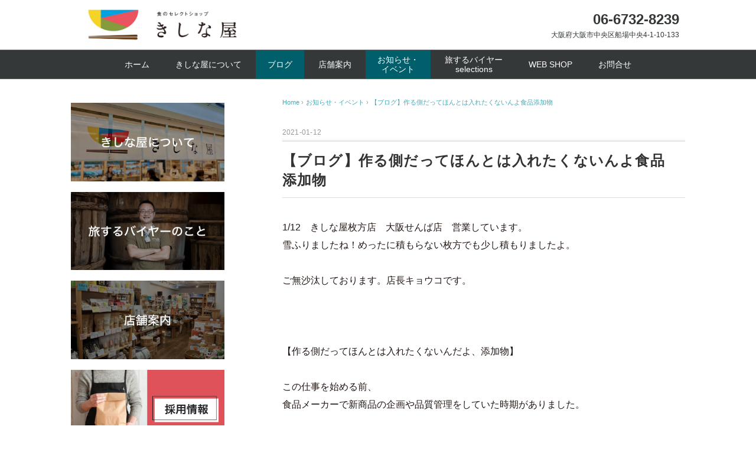

--- FILE ---
content_type: text/html; charset=UTF-8
request_url: https://www.kishinaya.com/news/%E3%80%90%E3%83%96%E3%83%AD%E3%82%B0%E3%80%91%E4%BD%9C%E3%82%8B%E5%81%B4%E3%81%A0%E3%81%A3%E3%81%A6%E3%81%BB%E3%82%93%E3%81%A8%E3%81%AF%E5%85%A5%E3%82%8C%E3%81%9F%E3%81%8F%E3%81%AA%E3%81%84%E3%82%93.html
body_size: 24756
content:
<!DOCTYPE html>
<html dir="ltr" lang="ja" prefix="og: https://ogp.me/ns#">
<head>
<meta charset="UTF-8" />
<meta name="viewport" content="width=device-width, initial-scale=1.0">
<link rel="stylesheet" href="https://www.kishinaya.com/cms/wp-content/themes/whitestudio/responsive.css" type="text/css" media="screen, print" />
<link rel="stylesheet" href="https://www.kishinaya.com/cms/wp-content/themes/whitestudio/style.css" type="text/css" media="screen, print" />
<link rel="alternate" type="application/atom+xml" title="食のセレクトショップ　きしな屋 Atom Feed" href="https://www.kishinaya.com/feed/atom" />
<link rel="alternate" type="application/rss+xml" title="食のセレクトショップ　きしな屋 RSS Feed" href="https://www.kishinaya.com/feed" />
<!--[if lt IE 9]>
<script src="https://www.kishinaya.com/cms/wp-content/themes/whitestudio/jquery/html5.js" type="text/javascript"></script>
<![endif]-->
<title>【ブログ】作る側だってほんとは入れたくないんよ食品添加物 | 食のセレクトショップ きしな屋</title>

		<!-- All in One SEO 4.8.5 - aioseo.com -->
	<meta name="robots" content="max-image-preview:large" />
	<meta name="author" content="admin_ki"/>
	<link rel="canonical" href="https://www.kishinaya.com/news/%e3%80%90%e3%83%96%e3%83%ad%e3%82%b0%e3%80%91%e4%bd%9c%e3%82%8b%e5%81%b4%e3%81%a0%e3%81%a3%e3%81%a6%e3%81%bb%e3%82%93%e3%81%a8%e3%81%af%e5%85%a5%e3%82%8c%e3%81%9f%e3%81%8f%e3%81%aa%e3%81%84%e3%82%93.html" />
	<meta name="generator" content="All in One SEO (AIOSEO) 4.8.5" />
		<meta property="og:locale" content="ja_JP" />
		<meta property="og:site_name" content="食のセレクトショップ　きしな屋" />
		<meta property="og:type" content="article" />
		<meta property="og:title" content="【ブログ】作る側だってほんとは入れたくないんよ食品添加物 | 食のセレクトショップ きしな屋" />
		<meta property="og:url" content="https://www.kishinaya.com/news/%e3%80%90%e3%83%96%e3%83%ad%e3%82%b0%e3%80%91%e4%bd%9c%e3%82%8b%e5%81%b4%e3%81%a0%e3%81%a3%e3%81%a6%e3%81%bb%e3%82%93%e3%81%a8%e3%81%af%e5%85%a5%e3%82%8c%e3%81%9f%e3%81%8f%e3%81%aa%e3%81%84%e3%82%93.html" />
		<meta property="fb:app_id" content="394502500884536" />
		<meta property="og:image" content="https://www.kishinaya.com/cms/wp-content/uploads/2021/01/ab9ec922f199f3c4debdc6a1e19a9c73.jpg" />
		<meta property="og:image:secure_url" content="https://www.kishinaya.com/cms/wp-content/uploads/2021/01/ab9ec922f199f3c4debdc6a1e19a9c73.jpg" />
		<meta property="og:image:width" content="2240" />
		<meta property="og:image:height" content="1260" />
		<meta property="article:published_time" content="2021-01-12T04:49:16+00:00" />
		<meta property="article:modified_time" content="2021-01-12T04:50:28+00:00" />
		<meta name="twitter:card" content="summary" />
		<meta name="twitter:title" content="【ブログ】作る側だってほんとは入れたくないんよ食品添加物 | 食のセレクトショップ きしな屋" />
		<meta name="twitter:image" content="https://www.kishinaya.com/cms/wp-content/uploads/2021/01/ab9ec922f199f3c4debdc6a1e19a9c73.jpg" />
		<script type="application/ld+json" class="aioseo-schema">
			{"@context":"https:\/\/schema.org","@graph":[{"@type":"Article","@id":"https:\/\/www.kishinaya.com\/news\/%e3%80%90%e3%83%96%e3%83%ad%e3%82%b0%e3%80%91%e4%bd%9c%e3%82%8b%e5%81%b4%e3%81%a0%e3%81%a3%e3%81%a6%e3%81%bb%e3%82%93%e3%81%a8%e3%81%af%e5%85%a5%e3%82%8c%e3%81%9f%e3%81%8f%e3%81%aa%e3%81%84%e3%82%93.html#article","name":"\u3010\u30d6\u30ed\u30b0\u3011\u4f5c\u308b\u5074\u3060\u3063\u3066\u307b\u3093\u3068\u306f\u5165\u308c\u305f\u304f\u306a\u3044\u3093\u3088\u98df\u54c1\u6dfb\u52a0\u7269 | \u98df\u306e\u30bb\u30ec\u30af\u30c8\u30b7\u30e7\u30c3\u30d7 \u304d\u3057\u306a\u5c4b","headline":"\u3010\u30d6\u30ed\u30b0\u3011\u4f5c\u308b\u5074\u3060\u3063\u3066\u307b\u3093\u3068\u306f\u5165\u308c\u305f\u304f\u306a\u3044\u3093\u3088\u98df\u54c1\u6dfb\u52a0\u7269","author":{"@id":"https:\/\/www.kishinaya.com\/author\/admin_ki#author"},"publisher":{"@id":"https:\/\/www.kishinaya.com\/#organization"},"image":{"@type":"ImageObject","url":"https:\/\/www.kishinaya.com\/cms\/wp-content\/uploads\/2021\/01\/ab9ec922f199f3c4debdc6a1e19a9c73.jpg","width":2240,"height":1260},"datePublished":"2021-01-12T13:49:16+09:00","dateModified":"2021-01-12T13:50:28+09:00","inLanguage":"ja","mainEntityOfPage":{"@id":"https:\/\/www.kishinaya.com\/news\/%e3%80%90%e3%83%96%e3%83%ad%e3%82%b0%e3%80%91%e4%bd%9c%e3%82%8b%e5%81%b4%e3%81%a0%e3%81%a3%e3%81%a6%e3%81%bb%e3%82%93%e3%81%a8%e3%81%af%e5%85%a5%e3%82%8c%e3%81%9f%e3%81%8f%e3%81%aa%e3%81%84%e3%82%93.html#webpage"},"isPartOf":{"@id":"https:\/\/www.kishinaya.com\/news\/%e3%80%90%e3%83%96%e3%83%ad%e3%82%b0%e3%80%91%e4%bd%9c%e3%82%8b%e5%81%b4%e3%81%a0%e3%81%a3%e3%81%a6%e3%81%bb%e3%82%93%e3%81%a8%e3%81%af%e5%85%a5%e3%82%8c%e3%81%9f%e3%81%8f%e3%81%aa%e3%81%84%e3%82%93.html#webpage"},"articleSection":"\u304a\u77e5\u3089\u305b\u30fb\u30a4\u30d9\u30f3\u30c8, \u30d6\u30ed\u30b0"},{"@type":"BreadcrumbList","@id":"https:\/\/www.kishinaya.com\/news\/%e3%80%90%e3%83%96%e3%83%ad%e3%82%b0%e3%80%91%e4%bd%9c%e3%82%8b%e5%81%b4%e3%81%a0%e3%81%a3%e3%81%a6%e3%81%bb%e3%82%93%e3%81%a8%e3%81%af%e5%85%a5%e3%82%8c%e3%81%9f%e3%81%8f%e3%81%aa%e3%81%84%e3%82%93.html#breadcrumblist","itemListElement":[{"@type":"ListItem","@id":"https:\/\/www.kishinaya.com#listItem","position":1,"name":"\u30db\u30fc\u30e0","item":"https:\/\/www.kishinaya.com","nextItem":{"@type":"ListItem","@id":"https:\/\/www.kishinaya.com\/category\/news#listItem","name":"\u304a\u77e5\u3089\u305b\u30fb\u30a4\u30d9\u30f3\u30c8"}},{"@type":"ListItem","@id":"https:\/\/www.kishinaya.com\/category\/news#listItem","position":2,"name":"\u304a\u77e5\u3089\u305b\u30fb\u30a4\u30d9\u30f3\u30c8","item":"https:\/\/www.kishinaya.com\/category\/news","nextItem":{"@type":"ListItem","@id":"https:\/\/www.kishinaya.com\/news\/%e3%80%90%e3%83%96%e3%83%ad%e3%82%b0%e3%80%91%e4%bd%9c%e3%82%8b%e5%81%b4%e3%81%a0%e3%81%a3%e3%81%a6%e3%81%bb%e3%82%93%e3%81%a8%e3%81%af%e5%85%a5%e3%82%8c%e3%81%9f%e3%81%8f%e3%81%aa%e3%81%84%e3%82%93.html#listItem","name":"\u3010\u30d6\u30ed\u30b0\u3011\u4f5c\u308b\u5074\u3060\u3063\u3066\u307b\u3093\u3068\u306f\u5165\u308c\u305f\u304f\u306a\u3044\u3093\u3088\u98df\u54c1\u6dfb\u52a0\u7269"},"previousItem":{"@type":"ListItem","@id":"https:\/\/www.kishinaya.com#listItem","name":"\u30db\u30fc\u30e0"}},{"@type":"ListItem","@id":"https:\/\/www.kishinaya.com\/news\/%e3%80%90%e3%83%96%e3%83%ad%e3%82%b0%e3%80%91%e4%bd%9c%e3%82%8b%e5%81%b4%e3%81%a0%e3%81%a3%e3%81%a6%e3%81%bb%e3%82%93%e3%81%a8%e3%81%af%e5%85%a5%e3%82%8c%e3%81%9f%e3%81%8f%e3%81%aa%e3%81%84%e3%82%93.html#listItem","position":3,"name":"\u3010\u30d6\u30ed\u30b0\u3011\u4f5c\u308b\u5074\u3060\u3063\u3066\u307b\u3093\u3068\u306f\u5165\u308c\u305f\u304f\u306a\u3044\u3093\u3088\u98df\u54c1\u6dfb\u52a0\u7269","previousItem":{"@type":"ListItem","@id":"https:\/\/www.kishinaya.com\/category\/news#listItem","name":"\u304a\u77e5\u3089\u305b\u30fb\u30a4\u30d9\u30f3\u30c8"}}]},{"@type":"Organization","@id":"https:\/\/www.kishinaya.com\/#organization","name":"\u98df\u306e\u30bb\u30ec\u30af\u30c8\u30b7\u30e7\u30c3\u30d7\u3000\u304d\u3057\u306a\u5c4b","description":"\u5e97\u4e3b\u304c\u65e5\u672c\u4e2d\u3092\u65c5\u3057\u3066\u76ee\u5229\u304d\u3057\u305f\u3054\u5f53\u5730\u306e\u3046\u307e\u3044\u3082\u306e\u304c\u4e26\u3076\u304a\u5e97\u3067\u3059\u3002\u5e97\u5185\u306b\u4e26\u3076\u306e\u306f\u3001\u6614\u306a\u304c\u3089\u306e\u88fd\u6cd5\u3067\u4f5c\u3089\u308c\u308b\u7121\u6dfb\u52a0\u8abf\u5473\u6599\u3084\u3001\u305d\u306e\u571f\u5730\u306a\u3089\u3067\u306f\u306e\u7f8e\u5473\u9038\u54c1\u3001\u5b50\u4f9b\u306b\u3082\u5b89\u5fc3\u3057\u3066\u98df\u3079\u3055\u305b\u3089\u308c\u308b\u304a\u3044\u3057\u3044\u304a\u83d3\u5b50\u306a\u3069\u306a\u3069\u3002\u305c\u3072\u5b9d\u63a2\u3057\u3059\u308b\u6c17\u6301\u3061\u3067\u3044\u3089\u3057\u3066\u304f\u3060\u3055\u3044\u306d\u3002","url":"https:\/\/www.kishinaya.com\/"},{"@type":"Person","@id":"https:\/\/www.kishinaya.com\/author\/admin_ki#author","url":"https:\/\/www.kishinaya.com\/author\/admin_ki","name":"admin_ki","image":{"@type":"ImageObject","@id":"https:\/\/www.kishinaya.com\/news\/%e3%80%90%e3%83%96%e3%83%ad%e3%82%b0%e3%80%91%e4%bd%9c%e3%82%8b%e5%81%b4%e3%81%a0%e3%81%a3%e3%81%a6%e3%81%bb%e3%82%93%e3%81%a8%e3%81%af%e5%85%a5%e3%82%8c%e3%81%9f%e3%81%8f%e3%81%aa%e3%81%84%e3%82%93.html#authorImage","url":"https:\/\/secure.gravatar.com\/avatar\/fc264f4fd9c9eaf537b1a41e1f91daf4?s=96&d=mm&r=g","width":96,"height":96,"caption":"admin_ki"}},{"@type":"WebPage","@id":"https:\/\/www.kishinaya.com\/news\/%e3%80%90%e3%83%96%e3%83%ad%e3%82%b0%e3%80%91%e4%bd%9c%e3%82%8b%e5%81%b4%e3%81%a0%e3%81%a3%e3%81%a6%e3%81%bb%e3%82%93%e3%81%a8%e3%81%af%e5%85%a5%e3%82%8c%e3%81%9f%e3%81%8f%e3%81%aa%e3%81%84%e3%82%93.html#webpage","url":"https:\/\/www.kishinaya.com\/news\/%e3%80%90%e3%83%96%e3%83%ad%e3%82%b0%e3%80%91%e4%bd%9c%e3%82%8b%e5%81%b4%e3%81%a0%e3%81%a3%e3%81%a6%e3%81%bb%e3%82%93%e3%81%a8%e3%81%af%e5%85%a5%e3%82%8c%e3%81%9f%e3%81%8f%e3%81%aa%e3%81%84%e3%82%93.html","name":"\u3010\u30d6\u30ed\u30b0\u3011\u4f5c\u308b\u5074\u3060\u3063\u3066\u307b\u3093\u3068\u306f\u5165\u308c\u305f\u304f\u306a\u3044\u3093\u3088\u98df\u54c1\u6dfb\u52a0\u7269 | \u98df\u306e\u30bb\u30ec\u30af\u30c8\u30b7\u30e7\u30c3\u30d7 \u304d\u3057\u306a\u5c4b","inLanguage":"ja","isPartOf":{"@id":"https:\/\/www.kishinaya.com\/#website"},"breadcrumb":{"@id":"https:\/\/www.kishinaya.com\/news\/%e3%80%90%e3%83%96%e3%83%ad%e3%82%b0%e3%80%91%e4%bd%9c%e3%82%8b%e5%81%b4%e3%81%a0%e3%81%a3%e3%81%a6%e3%81%bb%e3%82%93%e3%81%a8%e3%81%af%e5%85%a5%e3%82%8c%e3%81%9f%e3%81%8f%e3%81%aa%e3%81%84%e3%82%93.html#breadcrumblist"},"author":{"@id":"https:\/\/www.kishinaya.com\/author\/admin_ki#author"},"creator":{"@id":"https:\/\/www.kishinaya.com\/author\/admin_ki#author"},"image":{"@type":"ImageObject","url":"https:\/\/www.kishinaya.com\/cms\/wp-content\/uploads\/2021\/01\/ab9ec922f199f3c4debdc6a1e19a9c73.jpg","@id":"https:\/\/www.kishinaya.com\/news\/%e3%80%90%e3%83%96%e3%83%ad%e3%82%b0%e3%80%91%e4%bd%9c%e3%82%8b%e5%81%b4%e3%81%a0%e3%81%a3%e3%81%a6%e3%81%bb%e3%82%93%e3%81%a8%e3%81%af%e5%85%a5%e3%82%8c%e3%81%9f%e3%81%8f%e3%81%aa%e3%81%84%e3%82%93.html\/#mainImage","width":2240,"height":1260},"primaryImageOfPage":{"@id":"https:\/\/www.kishinaya.com\/news\/%e3%80%90%e3%83%96%e3%83%ad%e3%82%b0%e3%80%91%e4%bd%9c%e3%82%8b%e5%81%b4%e3%81%a0%e3%81%a3%e3%81%a6%e3%81%bb%e3%82%93%e3%81%a8%e3%81%af%e5%85%a5%e3%82%8c%e3%81%9f%e3%81%8f%e3%81%aa%e3%81%84%e3%82%93.html#mainImage"},"datePublished":"2021-01-12T13:49:16+09:00","dateModified":"2021-01-12T13:50:28+09:00"},{"@type":"WebSite","@id":"https:\/\/www.kishinaya.com\/#website","url":"https:\/\/www.kishinaya.com\/","name":"\u98df\u306e\u30bb\u30ec\u30af\u30c8\u30b7\u30e7\u30c3\u30d7\u3000\u304d\u3057\u306a\u5c4b","description":"\u5e97\u4e3b\u304c\u65e5\u672c\u4e2d\u3092\u65c5\u3057\u3066\u76ee\u5229\u304d\u3057\u305f\u3054\u5f53\u5730\u306e\u3046\u307e\u3044\u3082\u306e\u304c\u4e26\u3076\u304a\u5e97\u3067\u3059\u3002\u5e97\u5185\u306b\u4e26\u3076\u306e\u306f\u3001\u6614\u306a\u304c\u3089\u306e\u88fd\u6cd5\u3067\u4f5c\u3089\u308c\u308b\u7121\u6dfb\u52a0\u8abf\u5473\u6599\u3084\u3001\u305d\u306e\u571f\u5730\u306a\u3089\u3067\u306f\u306e\u7f8e\u5473\u9038\u54c1\u3001\u5b50\u4f9b\u306b\u3082\u5b89\u5fc3\u3057\u3066\u98df\u3079\u3055\u305b\u3089\u308c\u308b\u304a\u3044\u3057\u3044\u304a\u83d3\u5b50\u306a\u3069\u306a\u3069\u3002\u305c\u3072\u5b9d\u63a2\u3057\u3059\u308b\u6c17\u6301\u3061\u3067\u3044\u3089\u3057\u3066\u304f\u3060\u3055\u3044\u306d\u3002","inLanguage":"ja","publisher":{"@id":"https:\/\/www.kishinaya.com\/#organization"}}]}
		</script>
		<!-- All in One SEO -->

<link rel='dns-prefetch' href='//ajax.googleapis.com' />
<link rel="alternate" type="application/rss+xml" title="食のセレクトショップ　きしな屋 &raquo; フィード" href="https://www.kishinaya.com/feed" />
<link rel="alternate" type="application/rss+xml" title="食のセレクトショップ　きしな屋 &raquo; コメントフィード" href="https://www.kishinaya.com/comments/feed" />
<link rel="alternate" type="application/rss+xml" title="食のセレクトショップ　きしな屋 &raquo; 【ブログ】作る側だってほんとは入れたくないんよ食品添加物 のコメントのフィード" href="https://www.kishinaya.com/news/%e3%80%90%e3%83%96%e3%83%ad%e3%82%b0%e3%80%91%e4%bd%9c%e3%82%8b%e5%81%b4%e3%81%a0%e3%81%a3%e3%81%a6%e3%81%bb%e3%82%93%e3%81%a8%e3%81%af%e5%85%a5%e3%82%8c%e3%81%9f%e3%81%8f%e3%81%aa%e3%81%84%e3%82%93.html/feed" />
<script type="text/javascript">
/* <![CDATA[ */
window._wpemojiSettings = {"baseUrl":"https:\/\/s.w.org\/images\/core\/emoji\/14.0.0\/72x72\/","ext":".png","svgUrl":"https:\/\/s.w.org\/images\/core\/emoji\/14.0.0\/svg\/","svgExt":".svg","source":{"concatemoji":"https:\/\/www.kishinaya.com\/cms\/wp-includes\/js\/wp-emoji-release.min.js?ver=922ca7187de6f99e8fb0c36f6b34c89c"}};
/*! This file is auto-generated */
!function(i,n){var o,s,e;function c(e){try{var t={supportTests:e,timestamp:(new Date).valueOf()};sessionStorage.setItem(o,JSON.stringify(t))}catch(e){}}function p(e,t,n){e.clearRect(0,0,e.canvas.width,e.canvas.height),e.fillText(t,0,0);var t=new Uint32Array(e.getImageData(0,0,e.canvas.width,e.canvas.height).data),r=(e.clearRect(0,0,e.canvas.width,e.canvas.height),e.fillText(n,0,0),new Uint32Array(e.getImageData(0,0,e.canvas.width,e.canvas.height).data));return t.every(function(e,t){return e===r[t]})}function u(e,t,n){switch(t){case"flag":return n(e,"\ud83c\udff3\ufe0f\u200d\u26a7\ufe0f","\ud83c\udff3\ufe0f\u200b\u26a7\ufe0f")?!1:!n(e,"\ud83c\uddfa\ud83c\uddf3","\ud83c\uddfa\u200b\ud83c\uddf3")&&!n(e,"\ud83c\udff4\udb40\udc67\udb40\udc62\udb40\udc65\udb40\udc6e\udb40\udc67\udb40\udc7f","\ud83c\udff4\u200b\udb40\udc67\u200b\udb40\udc62\u200b\udb40\udc65\u200b\udb40\udc6e\u200b\udb40\udc67\u200b\udb40\udc7f");case"emoji":return!n(e,"\ud83e\udef1\ud83c\udffb\u200d\ud83e\udef2\ud83c\udfff","\ud83e\udef1\ud83c\udffb\u200b\ud83e\udef2\ud83c\udfff")}return!1}function f(e,t,n){var r="undefined"!=typeof WorkerGlobalScope&&self instanceof WorkerGlobalScope?new OffscreenCanvas(300,150):i.createElement("canvas"),a=r.getContext("2d",{willReadFrequently:!0}),o=(a.textBaseline="top",a.font="600 32px Arial",{});return e.forEach(function(e){o[e]=t(a,e,n)}),o}function t(e){var t=i.createElement("script");t.src=e,t.defer=!0,i.head.appendChild(t)}"undefined"!=typeof Promise&&(o="wpEmojiSettingsSupports",s=["flag","emoji"],n.supports={everything:!0,everythingExceptFlag:!0},e=new Promise(function(e){i.addEventListener("DOMContentLoaded",e,{once:!0})}),new Promise(function(t){var n=function(){try{var e=JSON.parse(sessionStorage.getItem(o));if("object"==typeof e&&"number"==typeof e.timestamp&&(new Date).valueOf()<e.timestamp+604800&&"object"==typeof e.supportTests)return e.supportTests}catch(e){}return null}();if(!n){if("undefined"!=typeof Worker&&"undefined"!=typeof OffscreenCanvas&&"undefined"!=typeof URL&&URL.createObjectURL&&"undefined"!=typeof Blob)try{var e="postMessage("+f.toString()+"("+[JSON.stringify(s),u.toString(),p.toString()].join(",")+"));",r=new Blob([e],{type:"text/javascript"}),a=new Worker(URL.createObjectURL(r),{name:"wpTestEmojiSupports"});return void(a.onmessage=function(e){c(n=e.data),a.terminate(),t(n)})}catch(e){}c(n=f(s,u,p))}t(n)}).then(function(e){for(var t in e)n.supports[t]=e[t],n.supports.everything=n.supports.everything&&n.supports[t],"flag"!==t&&(n.supports.everythingExceptFlag=n.supports.everythingExceptFlag&&n.supports[t]);n.supports.everythingExceptFlag=n.supports.everythingExceptFlag&&!n.supports.flag,n.DOMReady=!1,n.readyCallback=function(){n.DOMReady=!0}}).then(function(){return e}).then(function(){var e;n.supports.everything||(n.readyCallback(),(e=n.source||{}).concatemoji?t(e.concatemoji):e.wpemoji&&e.twemoji&&(t(e.twemoji),t(e.wpemoji)))}))}((window,document),window._wpemojiSettings);
/* ]]> */
</script>
<link rel='stylesheet' id='snow-monkey-blocks/child-pages/nopro-css' href='https://www.kishinaya.com/cms/wp-content/plugins/snow-monkey-blocks/dist/blocks/child-pages/nopro.css?ver=1707104193' type='text/css' media='all' />
<link rel='stylesheet' id='snow-monkey-blocks/contents-outline/nopro-css' href='https://www.kishinaya.com/cms/wp-content/plugins/snow-monkey-blocks/dist/blocks/contents-outline/nopro.css?ver=1707104193' type='text/css' media='all' />
<link rel='stylesheet' id='snow-monkey-blocks/like-me-box/nopro-css' href='https://www.kishinaya.com/cms/wp-content/plugins/snow-monkey-blocks/dist/blocks/like-me-box/nopro.css?ver=1707104193' type='text/css' media='all' />
<link rel='stylesheet' id='snow-monkey-blocks/pickup-slider/nopro-css' href='https://www.kishinaya.com/cms/wp-content/plugins/snow-monkey-blocks/dist/blocks/pickup-slider/nopro.css?ver=1707104193' type='text/css' media='all' />
<link rel='stylesheet' id='snow-monkey-blocks/recent-posts/nopro-css' href='https://www.kishinaya.com/cms/wp-content/plugins/snow-monkey-blocks/dist/blocks/recent-posts/nopro.css?ver=1707104193' type='text/css' media='all' />
<link rel='stylesheet' id='snow-monkey-blocks/rss/nopro-css' href='https://www.kishinaya.com/cms/wp-content/plugins/snow-monkey-blocks/dist/blocks/rss/nopro.css?ver=1707104193' type='text/css' media='all' />
<link rel='stylesheet' id='snow-monkey-blocks/taxonomy-posts/nopro-css' href='https://www.kishinaya.com/cms/wp-content/plugins/snow-monkey-blocks/dist/blocks/taxonomy-posts/nopro.css?ver=1707104193' type='text/css' media='all' />
<link rel='stylesheet' id='snow-monkey-blocks/taxonomy-terms/nopro-css' href='https://www.kishinaya.com/cms/wp-content/plugins/snow-monkey-blocks/dist/blocks/taxonomy-terms/nopro.css?ver=1707104193' type='text/css' media='all' />
<link rel='stylesheet' id='sbi_styles-css' href='https://www.kishinaya.com/cms/wp-content/plugins/instagram-feed/css/sbi-styles.min.css?ver=6.9.1' type='text/css' media='all' />
<style id='wp-emoji-styles-inline-css' type='text/css'>

	img.wp-smiley, img.emoji {
		display: inline !important;
		border: none !important;
		box-shadow: none !important;
		height: 1em !important;
		width: 1em !important;
		margin: 0 0.07em !important;
		vertical-align: -0.1em !important;
		background: none !important;
		padding: 0 !important;
	}
</style>
<link rel='stylesheet' id='wp-block-library-css' href='https://www.kishinaya.com/cms/wp-includes/css/dist/block-library/style.min.css?ver=922ca7187de6f99e8fb0c36f6b34c89c' type='text/css' media='all' />
<link rel='stylesheet' id='jetpack-layout-grid-css' href='https://www.kishinaya.com/cms/wp-content/plugins/layout-grid/style.css?ver=1700902181' type='text/css' media='all' />
<style id='snow-monkey-blocks-accordion-style-inline-css' type='text/css'>
.smb-accordion{--smb-accordion--gap:var(--_margin-1);--smb-accordion--title-background-color:var(--_lighter-color-gray)}.smb-accordion>*+*{margin-top:var(--smb-accordion--gap)}.smb-accordion__item{position:relative}.smb-accordion__item__title{align-items:center;background-color:var(--smb-accordion--title-background-color);display:flex;padding:calc(var(--_padding-1)*.5) var(--_padding-1)}.smb-accordion__item__title__label{flex:1 1 auto}.smb-accordion__item__title__icon{margin-left:var(--_margin-1);--_transition-duration:var(--_global--transition-duration);--_transition-function-timing:var(--_global--transition-function-timing);--_transition-delay:var(--_global--transition-delay);flex:0 0 auto;transition:transform var(--_transition-duration) var(--_transition-function-timing) var(--_transition-delay)}.smb-accordion__item__control{-webkit-appearance:none!important;appearance:none!important;bottom:0!important;cursor:pointer!important;display:block!important;height:100%!important;left:0!important;opacity:0!important;outline:none!important;position:absolute!important;right:0!important;top:0!important;width:100%!important;z-index:1!important}.smb-accordion__item__control:focus-visible{opacity:1!important;outline:1px solid!important}.smb-accordion__item__body{display:none;padding:var(--_padding1);position:relative;z-index:2}.smb-accordion .smb-accordion__item__control:checked+.smb-accordion__item__body,.smb-accordion .smb-accordion__item__control:checked+.smb-accordion__item__title+.smb-accordion__item__body{display:block}.smb-accordion .smb-accordion__item__control:checked+.smb-accordion__item__title>.smb-accordion__item__title__icon{transform:rotate(180deg)}:where(.smb-accordion__item__body.is-layout-constrained>*){--wp--style--global--content-size:100%;--wp--style--global--wide-size:100%}
</style>
<style id='snow-monkey-blocks-alert-style-inline-css' type='text/css'>
.smb-alert{--smb-alert--border-radius:var(--_global--border-radius);--smb-alert--background-color:#fff9e6;--smb-alert--border-color:#fff3cd;--smb-alert--color:#5a4d26;--smb-alert--padding:var(--_padding1);--smb-alert--icon-color:#ffc81a;--smb-alert--warning-background-color:#ffede6;--smb-alert--warning-border-color:#ffdacd;--smb-alert--warning-color:#361f17;--smb-alert--warning-icon-color:#ff561a;--smb-alert--success-background-color:#f4ffe6;--smb-alert--success-border-color:#dfffb3;--smb-alert--success-color:#28321b;--smb-alert--success-icon-color:#84e600;--smb-alert--remark-background-color:var(--_lightest-color-gray);--smb-alert--remark-border-color:var(--_lighter-color-gray);--smb-alert--remark-color:var(--_color-text);--smb-alert--remark-icon-color:var(--_color-gray);background-color:var(--smb-alert--background-color);border:1px solid var(--smb-alert--border-color);border-radius:var(--smb-alert--border-radius);color:var(--smb-alert--color);display:block;padding:var(--smb-alert--padding)}.smb-alert .svg-inline--fa{color:var(--smb-alert--icon-color)}.smb-alert--warning{--smb-alert--background-color:var(--smb-alert--warning-background-color);--smb-alert--border-color:var(--smb-alert--warning-border-color);--smb-alert--color:var(--smb-alert--warning-color);--smb-alert--icon-color:var(--smb-alert--warning-icon-color)}.smb-alert--success{--smb-alert--background-color:var(--smb-alert--success-background-color);--smb-alert--border-color:var(--smb-alert--success-border-color);--smb-alert--color:var(--smb-alert--success-color);--smb-alert--icon-color:var(--smb-alert--success-icon-color)}.smb-alert--remark{--smb-alert--background-color:var(--smb-alert--remark-background-color);--smb-alert--border-color:var(--smb-alert--remark-border-color);--smb-alert--color:var(--smb-alert--remark-color);--smb-alert--icon-color:var(--smb-alert--remark-icon-color)}.smb-alert__title{align-items:center;display:flex;margin-bottom:var(--_margin-1);position:relative}.smb-alert__title .svg-inline--fa{flex:0 0 auto;margin-right:var(--_margin-2);position:relative;top:-1px;--_font-size-level:3;font-size:var(--_fluid-font-size);height:1em;line-height:var(--_line-height)}:where(.smb-alert__body.is-layout-constrained>*){--wp--style--global--content-size:100%;--wp--style--global--wide-size:100%}
</style>
<link rel='stylesheet' id='snow-monkey-blocks-balloon-style-css' href='https://www.kishinaya.com/cms/wp-content/plugins/snow-monkey-blocks/dist/blocks/balloon/style.css?ver=922ca7187de6f99e8fb0c36f6b34c89c' type='text/css' media='all' />
<style id='snow-monkey-blocks-box-style-inline-css' type='text/css'>
.smb-box{--smb-box--background-color:#0000;--smb-box--background-image:initial;--smb-box--background-opacity:1;--smb-box--border-color:var(--_lighter-color-gray);--smb-box--border-style:solid;--smb-box--border-width:0px;--smb-box--border-radius:var(--_global--border-radius);--smb-box--box-shadow:initial;--smb-box--color:inherit;--smb-box--padding:var(--_padding1);border-radius:var(--smb-box--border-radius);border-width:0;box-shadow:var(--smb-box--box-shadow);color:var(--smb-box--color);overflow:visible;padding:var(--smb-box--padding);position:relative}.smb-box--p-s{--smb-box--padding:var(--_padding-1)}.smb-box--p-l{--smb-box--padding:var(--_padding2)}.smb-box__background{background-color:var(--smb-box--background-color);background-image:var(--smb-box--background-image);border:var(--smb-box--border-width) var(--smb-box--border-style) var(--smb-box--border-color);border-radius:var(--smb-box--border-radius);bottom:0;display:block;left:0;opacity:var(--smb-box--background-opacity);position:absolute;right:0;top:0}.smb-box__body{position:relative}:where(.smb-box__body.is-layout-constrained>*){--wp--style--global--content-size:100%;--wp--style--global--wide-size:100%}
</style>
<style id='snow-monkey-blocks-btn-style-inline-css' type='text/css'>
.smb-btn{--smb-btn--background-color:var(--wp--preset--color--black);--smb-btn--background-image:initial;--smb-btn--border:none;--smb-btn--border-radius:var(--_global--border-radius);--smb-btn--color:var(--wp--preset--color--white);--smb-btn--padding:var(--_padding-1);--smb-btn--padding-vertical:calc(var(--smb-btn--padding)*0.5);--smb-btn--padding-horizontal:var(--smb-btn--padding);--smb-btn--style--ghost--border-color:var(--smb-btn--background-color,currentColor);--smb-btn--style--ghost--color:currentColor;--smb-btn--style--text--color:currentColor;background-color:var(--smb-btn--background-color);background-image:var(--smb-btn--background-image);border:var(--smb-btn--border);border-radius:var(--smb-btn--border-radius);color:var(--smb-btn--color);display:inline-flex;justify-content:center;margin:0;max-width:100%;padding:var(--smb-btn--padding-vertical) var(--smb-btn--padding-horizontal);text-decoration:none;white-space:nowrap;--_transition-duration:var(--_global--transition-duration);--_transition-function-timing:var(--_global--transition-function-timing);--_transition-delay:var(--_global--transition-delay);transition:all var(--_transition-duration) var(--_transition-function-timing) var(--_transition-delay)}.smb-btn__label{color:currentColor;white-space:inherit!important}.smb-btn--little-wider{--smb-btn--padding-horizontal:var(--_padding2)}.smb-btn--wider{--smb-btn--padding-horizontal:var(--_padding3)}.smb-btn--full,.smb-btn--more-wider{width:100%}.smb-btn--wrap{white-space:normal}.smb-btn-wrapper.is-style-ghost .smb-btn{--smb-btn--color:var(--smb-btn--style--ghost--color);background-color:initial;border:1px solid var(--smb-btn--style--ghost--border-color)}.smb-btn-wrapper.is-style-ghost .smb-btn[style*="background-color:"]{background-color:initial!important}.smb-btn-wrapper.is-style-text .smb-btn{--smb-btn--background-color:#0000;--smb-btn--color:var(--smb-btn--style--text--color);border:none}.aligncenter .smb-btn-wrapper,.smb-btn-wrapper.aligncenter{text-align:center}@media (min-width:640px){.smb-btn--more-wider{--smb-btn--padding-horizontal:var(--_padding4);display:inline-block;width:auto}}@media (hover:hover) and (pointer:fine){.smb-btn:active,.smb-btn:focus,.smb-btn:hover{filter:brightness(90%)}}
</style>
<link rel='stylesheet' id='snow-monkey-blocks-btn-box-style-css' href='https://www.kishinaya.com/cms/wp-content/plugins/snow-monkey-blocks/dist/blocks/btn-box/style.css?ver=1707104193' type='text/css' media='all' />
<style id='snow-monkey-blocks-buttons-style-inline-css' type='text/css'>
.smb-buttons{--smb-buttons--gap:var(--_margin1);display:flex;flex-wrap:wrap;gap:var(--smb-buttons--gap)}.smb-buttons.has-text-align-left,.smb-buttons.is-content-justification-left{justify-content:flex-start}.smb-buttons.has-text-align-center,.smb-buttons.is-content-justification-center{justify-content:center}.smb-buttons.has-text-align-right,.smb-buttons.is-content-justification-right{justify-content:flex-end}.smb-buttons.is-content-justification-space-between{justify-content:space-between}.smb-buttons>.smb-btn-wrapper{flex:0 1 auto;margin:0}.smb-buttons>.smb-btn-wrapper--full{flex:1 1 auto}@media not all and (min-width:640px){.smb-buttons>.smb-btn-wrapper--more-wider{flex:1 1 auto}}
</style>
<link rel='stylesheet' id='snow-monkey-blocks-categories-list-style-css' href='https://www.kishinaya.com/cms/wp-content/plugins/snow-monkey-blocks/dist/blocks/categories-list/style.css?ver=922ca7187de6f99e8fb0c36f6b34c89c' type='text/css' media='all' />
<style id='snow-monkey-blocks-container-style-inline-css' type='text/css'>
.smb-container__body{margin-left:auto;margin-right:auto;max-width:100%}.smb-container--no-gutters{padding-left:0!important;padding-right:0!important}:where(.smb-container__body.is-layout-constrained>*){--wp--style--global--content-size:100%;--wp--style--global--wide-size:100%}
</style>
<style id='snow-monkey-blocks-countdown-style-inline-css' type='text/css'>
.smb-countdown{--smb-countdown--gap:var(--_margin-2);--smb-countdown--numeric-color:currentColor;--smb-countdown--clock-color:currentColor}.smb-countdown__list{align-items:center;align-self:center;display:flex;flex-direction:row;flex-wrap:wrap;list-style-type:none;margin-left:0;padding-left:0}.smb-countdown__list-item{margin:0 var(--smb-countdown--gap);text-align:center}.smb-countdown__list-item:first-child{margin-left:0}.smb-countdown__list-item:last-child{margin-right:0}.smb-countdown__list-item__numeric{color:var(--smb-countdown--numeric-color);display:block;--_font-size-level:3;font-size:var(--_fluid-font-size);font-weight:700;line-height:var(--_line-height)}.smb-countdown__list-item__clock{color:var(--smb-countdown--clock-color);display:block;--_font-size-level:-1;font-size:var(--_font-size);line-height:var(--_line-height)}.smb-countdown .align-center{justify-content:center}.smb-countdown .align-left{justify-content:flex-start}.smb-countdown .align-right{justify-content:flex-end}.is-style-inline .smb-countdown__list-item__clock,.is-style-inline .smb-countdown__list-item__numeric{display:inline}
</style>
<style id='snow-monkey-blocks-directory-structure-style-inline-css' type='text/css'>
.smb-directory-structure{--smb-directory-structure--background-color:var(--_lightest-color-gray);--smb-directory-structure--padding:var(--_padding1);--smb-directory-structure--gap:var(--_margin-2);--smb-directory-structure--icon-color:currentColor;background-color:var(--smb-directory-structure--background-color);overflow-x:auto;overflow-y:hidden;padding:var(--smb-directory-structure--padding)}.smb-directory-structure>*+*{margin-top:var(--smb-directory-structure--gap)}.smb-directory-structure__item{--smb-directory-structure--icon-color:currentColor}.smb-directory-structure__item p{align-items:flex-start;display:flex;flex-wrap:nowrap}.smb-directory-structure .fa-fw{color:var(--smb-directory-structure--icon-color);width:auto}.smb-directory-structure__item__name{margin-left:.5em;white-space:nowrap}.smb-directory-structure__item__list{margin-left:1.5em}.smb-directory-structure__item__list>*{margin-top:var(--smb-directory-structure--gap)}
</style>
<style id='snow-monkey-blocks-evaluation-star-style-inline-css' type='text/css'>
.smb-evaluation-star{--smb-evaluation-star--gap:var(--_margin-2);--smb-evaluation-star--icon-color:#f9bb2d;--smb-evaluation-star--numeric-color:currentColor;align-items:center;display:flex;gap:var(--smb-evaluation-star--gap)}.smb-evaluation-star--title-right .smb-evaluation-star__title{order:1}.smb-evaluation-star__body{display:inline-flex;gap:var(--smb-evaluation-star--gap)}.smb-evaluation-star__numeric{color:var(--smb-evaluation-star--numeric-color);font-weight:700}.smb-evaluation-star__numeric--right{order:1}.smb-evaluation-star__icon{color:var(--smb-evaluation-star--icon-color);display:inline-block}
</style>
<style id='snow-monkey-blocks-faq-style-inline-css' type='text/css'>
.smb-faq{--smb-faq--border-color:var(--_lighter-color-gray);--smb-faq--label-color:initial;--smb-faq--item-gap:var(--_margin1);--smb-faq--item-question-label-color:currentColor;--smb-faq--item-answer-label-color:currentColor;border-top:1px solid var(--smb-faq--border-color)}.smb-faq__item{border-bottom:1px solid var(--smb-faq--border-color);padding:var(--_padding1) 0}.smb-faq__item__answer,.smb-faq__item__question{display:flex;flex-direction:row;flex-wrap:nowrap}.smb-faq__item__answer__label,.smb-faq__item__question__label{flex:0 0 0%;margin-right:var(--smb-faq--item-gap);--_font-size-level:3;font-size:var(--_fluid-font-size);font-weight:400;line-height:var(--_line-height);line-height:1.05;min-width:.8em}.smb-faq__item__answer__body,.smb-faq__item__question__body{flex:1 1 auto}.smb-faq__item__question{font-weight:700;margin:0 0 var(--smb-faq--item-gap)}.smb-faq__item__question__label{color:var(--smb-faq--item-question-label-color)}.smb-faq__item__answer__label{color:var(--smb-faq--item-answer-label-color)}:where(.smb-faq__item__answer__body.is-layout-constrained>*){--wp--style--global--content-size:100%;--wp--style--global--wide-size:100%}
</style>
<style id='snow-monkey-blocks-flex-style-inline-css' type='text/css'>
.smb-flex{--smb-flex--box-shadow:none;box-shadow:var(--smb-flex--box-shadow);flex-direction:column}.smb-flex.is-horizontal{flex-direction:row}.smb-flex.is-vertical{flex-direction:column}.smb-flex>*{--smb--flex-grow:0;--smb--flex-shrink:1;--smb--flex-basis:auto;flex-basis:var(--smb--flex-basis);flex-grow:var(--smb--flex-grow);flex-shrink:var(--smb--flex-shrink);min-width:0}.smb-flex.is-layout-flex{gap:0}
</style>
<style id='snow-monkey-blocks-grid-style-inline-css' type='text/css'>
.smb-grid{--smb-grid--gap:0px;--smb-grid--column-auto-repeat:auto-fit;--smb-grid--columns:1;--smb-grid--column-min-width:250px;--smb-grid--grid-template-columns:none;--smb-grid--rows:1;--smb-grid--grid-template-rows:none;display:grid;gap:var(--smb-grid--gap)}.smb-grid>*{--smb--justify-self:stretch;--smb--align-self:stretch;--smb--grid-column:auto;--smb--grid-row:auto;align-self:var(--smb--align-self);grid-column:var(--smb--grid-column);grid-row:var(--smb--grid-row);justify-self:var(--smb--justify-self);margin-bottom:0;margin-top:0;min-width:0}.smb-grid--columns\:columns{grid-template-columns:repeat(var(--smb-grid--columns),1fr)}.smb-grid--columns\:min{grid-template-columns:repeat(var(--smb-grid--column-auto-repeat),minmax(min(var(--smb-grid--column-min-width),100%),1fr))}.smb-grid--columns\:free{grid-template-columns:var(--smb-grid--grid-template-columns)}.smb-grid--rows\:rows{grid-template-rows:repeat(var(--smb-grid--rows),1fr)}.smb-grid--rows\:free{grid-template-rows:var(--smb-grid--grid-template-rows)}
</style>
<link rel='stylesheet' id='snow-monkey-blocks-hero-header-style-css' href='https://www.kishinaya.com/cms/wp-content/plugins/snow-monkey-blocks/dist/blocks/hero-header/style.css?ver=922ca7187de6f99e8fb0c36f6b34c89c' type='text/css' media='all' />
<link rel='stylesheet' id='snow-monkey-blocks-information-style-css' href='https://www.kishinaya.com/cms/wp-content/plugins/snow-monkey-blocks/dist/blocks/information/style.css?ver=922ca7187de6f99e8fb0c36f6b34c89c' type='text/css' media='all' />
<link rel='stylesheet' id='snow-monkey-blocks-items-style-css' href='https://www.kishinaya.com/cms/wp-content/plugins/snow-monkey-blocks/dist/blocks/items/style.css?ver=1707104193' type='text/css' media='all' />
<style id='snow-monkey-blocks-list-style-inline-css' type='text/css'>
.smb-list{--smb-list--gap:var(--_margin-2)}.smb-list ul{list-style:none!important}.smb-list ul *>li:first-child,.smb-list ul li+li{margin-top:var(--smb-list--gap)}.smb-list ul>li{position:relative}.smb-list ul>li .smb-list__icon{left:-1.5em;position:absolute}
</style>
<link rel='stylesheet' id='snow-monkey-blocks-media-text-style-css' href='https://www.kishinaya.com/cms/wp-content/plugins/snow-monkey-blocks/dist/blocks/media-text/style.css?ver=922ca7187de6f99e8fb0c36f6b34c89c' type='text/css' media='all' />
<link rel='stylesheet' id='snow-monkey-blocks-panels-style-css' href='https://www.kishinaya.com/cms/wp-content/plugins/snow-monkey-blocks/dist/blocks/panels/style.css?ver=922ca7187de6f99e8fb0c36f6b34c89c' type='text/css' media='all' />
<style id='snow-monkey-blocks-price-menu-style-inline-css' type='text/css'>
.smb-price-menu{--smb-price-menu--border-color:var(--_lighter-color-gray);--smb-price-menu--item-padding:var(--_padding-1);border-top:1px solid var(--smb-price-menu--border-color)}.smb-price-menu>.smb-price-menu__item{margin-bottom:0;margin-top:0}.smb-price-menu__item{border-bottom:1px solid var(--smb-price-menu--border-color);padding:var(--smb-price-menu--item-padding) 0}@media (min-width:640px){.smb-price-menu__item{align-items:center;display:flex;flex-direction:row;flex-wrap:nowrap;justify-content:space-between}.smb-price-menu__item>*{flex:0 0 auto}}
</style>
<link rel='stylesheet' id='snow-monkey-blocks-pricing-table-style-css' href='https://www.kishinaya.com/cms/wp-content/plugins/snow-monkey-blocks/dist/blocks/pricing-table/style.css?ver=1707104193' type='text/css' media='all' />
<style id='snow-monkey-blocks-rating-box-style-inline-css' type='text/css'>
.smb-rating-box{--smb-rating-box--gap:var(--_margin-1);--smb-rating-box--bar-border-radius:var(--_global--border-radius);--smb-rating-box--bar-background-color:var(--_lighter-color-gray);--smb-rating-box--rating-background-color:#f9bb2d}.smb-rating-box__body>*+*{margin-top:var(--smb-rating-box--gap)}.smb-rating-box__item__title{margin-bottom:var(--_margin-2)}.smb-rating-box__item__evaluation__bar,.smb-rating-box__item__evaluation__rating{border-radius:var(--smb-rating-box--bar-border-radius);height:1rem}.smb-rating-box__item__evaluation__bar{background-color:var(--smb-rating-box--bar-background-color);position:relative}.smb-rating-box__item__evaluation__rating{background-color:var(--smb-rating-box--rating-background-color);left:0;position:absolute;top:0}.smb-rating-box__item__evaluation__numeric{position:absolute;right:0;top:-2rem;--_font-size-level:-2;font-size:var(--_font-size);line-height:var(--_line-height)}
</style>
<style id='snow-monkey-blocks-read-more-box-style-inline-css' type='text/css'>
.smb-read-more-box{--smb-read-more-box--content-height:100px;--smb-read-more-box--mask-color:var(--_global--background-color,#fff)}.smb-read-more-box__content{--_transition-duration:var(--_global--transition-duration);--_transition-function-timing:var(--_global--transition-function-timing);--_transition-delay:var(--_global--transition-delay);overflow:hidden;position:relative;transition:height var(--_transition-duration) var(--_transition-function-timing) var(--_transition-delay)}.smb-read-more-box__content[aria-hidden=true]{height:var(--smb-read-more-box--content-height)}.smb-read-more-box__action{display:flex;flex-wrap:wrap;margin-top:var(--_padding-1)}.smb-read-more-box__action.is-content-justification-left{justify-content:start}.smb-read-more-box__action.is-content-justification-center{justify-content:center}.smb-read-more-box__action.is-content-justification-right{justify-content:end}.smb-read-more-box__btn-wrapper.smb-btn-wrapper--full{flex-grow:1}.smb-read-more-box__button{cursor:pointer}.smb-read-more-box--has-mask .smb-read-more-box__content[aria-hidden=true]:after{background:linear-gradient(to bottom,#0000 0,var(--smb-read-more-box--mask-color) 100%);bottom:0;content:"";display:block;height:50px;left:0;position:absolute;right:0}.smb-read-more-box.is-style-ghost .smb-read-more-box__button{--smb-btn--color:var(--smb-btn--style--ghost--color);background-color:initial;border:1px solid var(--smb-btn--style--ghost--border-color)}.smb-read-more-box.is-style-text .smb-read-more-box__button{--smb-btn--background-color:#0000;--smb-btn--color:var(--smb-btn--style--text--color);--smb-btn--padding:0px;border:none}:where(.smb-read-more-box__content.is-layout-constrained>*){--wp--style--global--content-size:100%;--wp--style--global--wide-size:100%}
</style>
<link rel='stylesheet' id='snow-monkey-blocks-section-style-css' href='https://www.kishinaya.com/cms/wp-content/plugins/snow-monkey-blocks/dist/blocks/section/style.css?ver=922ca7187de6f99e8fb0c36f6b34c89c' type='text/css' media='all' />
<link rel='stylesheet' id='snow-monkey-blocks-section-break-the-grid-style-css' href='https://www.kishinaya.com/cms/wp-content/plugins/snow-monkey-blocks/dist/blocks/section-break-the-grid/style.css?ver=1707104193' type='text/css' media='all' />
<link rel='stylesheet' id='snow-monkey-blocks-section-side-heading-style-css' href='https://www.kishinaya.com/cms/wp-content/plugins/snow-monkey-blocks/dist/blocks/section-side-heading/style.css?ver=1707104193' type='text/css' media='all' />
<link rel='stylesheet' id='snow-monkey-blocks-section-with-bgimage-style-css' href='https://www.kishinaya.com/cms/wp-content/plugins/snow-monkey-blocks/dist/blocks/section-with-bgimage/style.css?ver=1707104193' type='text/css' media='all' />
<link rel='stylesheet' id='snow-monkey-blocks-section-with-bgvideo-style-css' href='https://www.kishinaya.com/cms/wp-content/plugins/snow-monkey-blocks/dist/blocks/section-with-bgvideo/style.css?ver=1707104193' type='text/css' media='all' />
<link rel='stylesheet' id='slick-carousel-css' href='https://www.kishinaya.com/cms/wp-content/plugins/snow-monkey-blocks/dist/packages/slick/slick.css?ver=1707104193' type='text/css' media='all' />
<link rel='stylesheet' id='slick-carousel-theme-css' href='https://www.kishinaya.com/cms/wp-content/plugins/snow-monkey-blocks/dist/packages/slick/slick-theme.css?ver=1707104193' type='text/css' media='all' />
<link rel='stylesheet' id='snow-monkey-blocks-slider-style-css' href='https://www.kishinaya.com/cms/wp-content/plugins/snow-monkey-blocks/dist/blocks/slider/style.css?ver=1707104193' type='text/css' media='all' />
<link rel='stylesheet' id='spider-css' href='https://www.kishinaya.com/cms/wp-content/plugins/snow-monkey-blocks/dist/packages/spider/dist/css/spider.css?ver=1707104193' type='text/css' media='all' />
<link rel='stylesheet' id='snow-monkey-blocks-spider-slider-style-css' href='https://www.kishinaya.com/cms/wp-content/plugins/snow-monkey-blocks/dist/blocks/spider-slider/style.css?ver=1707104193' type='text/css' media='all' />
<link rel='stylesheet' id='snow-monkey-blocks-spider-contents-slider-style-css' href='https://www.kishinaya.com/cms/wp-content/plugins/snow-monkey-blocks/dist/blocks/spider-contents-slider/style.css?ver=1707104193' type='text/css' media='all' />
<link rel='stylesheet' id='snow-monkey-blocks-spider-pickup-slider-style-css' href='https://www.kishinaya.com/cms/wp-content/plugins/snow-monkey-blocks/dist/blocks/spider-pickup-slider/style.css?ver=1707104193' type='text/css' media='all' />
<link rel='stylesheet' id='snow-monkey-blocks-step-style-css' href='https://www.kishinaya.com/cms/wp-content/plugins/snow-monkey-blocks/dist/blocks/step/style.css?ver=922ca7187de6f99e8fb0c36f6b34c89c' type='text/css' media='all' />
<link rel='stylesheet' id='snow-monkey-blocks-tabs-style-css' href='https://www.kishinaya.com/cms/wp-content/plugins/snow-monkey-blocks/dist/blocks/tabs/style.css?ver=922ca7187de6f99e8fb0c36f6b34c89c' type='text/css' media='all' />
<style id='snow-monkey-blocks-taxonomy-terms-style-inline-css' type='text/css'>
.smb-taxonomy-terms.is-style-tag .smb-taxonomy-terms__list{list-style:none;margin-left:0;padding-left:0}.smb-taxonomy-terms.is-style-tag .smb-taxonomy-terms__item{display:inline-block;margin:4px 4px 4px 0}.smb-taxonomy-terms.is-style-slash .smb-taxonomy-terms__list{display:flex;flex-wrap:wrap;list-style:none;margin-left:0;padding-left:0}.smb-taxonomy-terms.is-style-slash .smb-taxonomy-terms__item{display:inline-block}.smb-taxonomy-terms.is-style-slash .smb-taxonomy-terms__item:not(:last-child):after{content:"/";display:inline-block;margin:0 .5em}
</style>
<style id='snow-monkey-blocks-testimonial-style-inline-css' type='text/css'>
.smb-testimonial__item{display:flex;flex-direction:row;flex-wrap:nowrap;justify-content:center}.smb-testimonial__item__figure{border-radius:100%;flex:0 0 auto;height:48px;margin-right:var(--_margin-1);margin-top:calc(var(--_half-leading)*1rem);overflow:hidden;width:48px}.smb-testimonial__item__figure img{height:100%;object-fit:cover;object-position:50% 50%;width:100%}.smb-testimonial__item__body{flex:1 1 auto;max-width:100%}.smb-testimonial__item__name{--_font-size-level:-2;font-size:var(--_font-size);line-height:var(--_line-height)}.smb-testimonial__item__name a{color:inherit}.smb-testimonial__item__lede{--_font-size-level:-2;font-size:var(--_font-size);line-height:var(--_line-height)}.smb-testimonial__item__lede a{color:inherit}.smb-testimonial__item__content{margin-bottom:var(--_margin-1);--_font-size-level:-1;font-size:var(--_font-size);line-height:var(--_line-height)}.smb-testimonial__item__content:after{background-color:currentColor;content:"";display:block;height:1px;margin-top:var(--_margin-1);width:2rem}
</style>
<link rel='stylesheet' id='snow-monkey-blocks-thumbnail-gallery-style-css' href='https://www.kishinaya.com/cms/wp-content/plugins/snow-monkey-blocks/dist/blocks/thumbnail-gallery/style.css?ver=1707104193' type='text/css' media='all' />
<link rel='stylesheet' id='wp-components-css' href='https://www.kishinaya.com/cms/wp-includes/css/dist/components/style.min.css?ver=922ca7187de6f99e8fb0c36f6b34c89c' type='text/css' media='all' />
<link rel='stylesheet' id='wp-block-editor-css' href='https://www.kishinaya.com/cms/wp-includes/css/dist/block-editor/style.min.css?ver=922ca7187de6f99e8fb0c36f6b34c89c' type='text/css' media='all' />
<link rel='stylesheet' id='wp-reusable-blocks-css' href='https://www.kishinaya.com/cms/wp-includes/css/dist/reusable-blocks/style.min.css?ver=922ca7187de6f99e8fb0c36f6b34c89c' type='text/css' media='all' />
<link rel='stylesheet' id='wp-patterns-css' href='https://www.kishinaya.com/cms/wp-includes/css/dist/patterns/style.min.css?ver=922ca7187de6f99e8fb0c36f6b34c89c' type='text/css' media='all' />
<link rel='stylesheet' id='wp-editor-css' href='https://www.kishinaya.com/cms/wp-includes/css/dist/editor/style.min.css?ver=922ca7187de6f99e8fb0c36f6b34c89c' type='text/css' media='all' />
<link rel='stylesheet' id='tinyjpfont_gutenberg_style-css-css' href='https://www.kishinaya.com/cms/wp-content/plugins/japanese-font-for-tinymce/gutenjpfont/dist/blocks.style.build.css?ver=922ca7187de6f99e8fb0c36f6b34c89c' type='text/css' media='all' />
<link rel='stylesheet' id='snow-monkey-blocks-css' href='https://www.kishinaya.com/cms/wp-content/plugins/snow-monkey-blocks/dist/css/blocks.css?ver=1707104193' type='text/css' media='all' />
<link rel='stylesheet' id='snow-monkey-blocks-fallback-css' href='https://www.kishinaya.com/cms/wp-content/plugins/snow-monkey-blocks/dist/css/fallback.css?ver=1707104193' type='text/css' media='all' />
<style id='classic-theme-styles-inline-css' type='text/css'>
/*! This file is auto-generated */
.wp-block-button__link{color:#fff;background-color:#32373c;border-radius:9999px;box-shadow:none;text-decoration:none;padding:calc(.667em + 2px) calc(1.333em + 2px);font-size:1.125em}.wp-block-file__button{background:#32373c;color:#fff;text-decoration:none}
</style>
<style id='global-styles-inline-css' type='text/css'>
body{--wp--preset--color--black: #000000;--wp--preset--color--cyan-bluish-gray: #abb8c3;--wp--preset--color--white: #ffffff;--wp--preset--color--pale-pink: #f78da7;--wp--preset--color--vivid-red: #cf2e2e;--wp--preset--color--luminous-vivid-orange: #ff6900;--wp--preset--color--luminous-vivid-amber: #fcb900;--wp--preset--color--light-green-cyan: #7bdcb5;--wp--preset--color--vivid-green-cyan: #00d084;--wp--preset--color--pale-cyan-blue: #8ed1fc;--wp--preset--color--vivid-cyan-blue: #0693e3;--wp--preset--color--vivid-purple: #9b51e0;--wp--preset--gradient--vivid-cyan-blue-to-vivid-purple: linear-gradient(135deg,rgba(6,147,227,1) 0%,rgb(155,81,224) 100%);--wp--preset--gradient--light-green-cyan-to-vivid-green-cyan: linear-gradient(135deg,rgb(122,220,180) 0%,rgb(0,208,130) 100%);--wp--preset--gradient--luminous-vivid-amber-to-luminous-vivid-orange: linear-gradient(135deg,rgba(252,185,0,1) 0%,rgba(255,105,0,1) 100%);--wp--preset--gradient--luminous-vivid-orange-to-vivid-red: linear-gradient(135deg,rgba(255,105,0,1) 0%,rgb(207,46,46) 100%);--wp--preset--gradient--very-light-gray-to-cyan-bluish-gray: linear-gradient(135deg,rgb(238,238,238) 0%,rgb(169,184,195) 100%);--wp--preset--gradient--cool-to-warm-spectrum: linear-gradient(135deg,rgb(74,234,220) 0%,rgb(151,120,209) 20%,rgb(207,42,186) 40%,rgb(238,44,130) 60%,rgb(251,105,98) 80%,rgb(254,248,76) 100%);--wp--preset--gradient--blush-light-purple: linear-gradient(135deg,rgb(255,206,236) 0%,rgb(152,150,240) 100%);--wp--preset--gradient--blush-bordeaux: linear-gradient(135deg,rgb(254,205,165) 0%,rgb(254,45,45) 50%,rgb(107,0,62) 100%);--wp--preset--gradient--luminous-dusk: linear-gradient(135deg,rgb(255,203,112) 0%,rgb(199,81,192) 50%,rgb(65,88,208) 100%);--wp--preset--gradient--pale-ocean: linear-gradient(135deg,rgb(255,245,203) 0%,rgb(182,227,212) 50%,rgb(51,167,181) 100%);--wp--preset--gradient--electric-grass: linear-gradient(135deg,rgb(202,248,128) 0%,rgb(113,206,126) 100%);--wp--preset--gradient--midnight: linear-gradient(135deg,rgb(2,3,129) 0%,rgb(40,116,252) 100%);--wp--preset--font-size--small: 13px;--wp--preset--font-size--medium: 20px;--wp--preset--font-size--large: 36px;--wp--preset--font-size--x-large: 42px;--wp--preset--spacing--20: 0.44rem;--wp--preset--spacing--30: 0.67rem;--wp--preset--spacing--40: 1rem;--wp--preset--spacing--50: 1.5rem;--wp--preset--spacing--60: 2.25rem;--wp--preset--spacing--70: 3.38rem;--wp--preset--spacing--80: 5.06rem;--wp--preset--shadow--natural: 6px 6px 9px rgba(0, 0, 0, 0.2);--wp--preset--shadow--deep: 12px 12px 50px rgba(0, 0, 0, 0.4);--wp--preset--shadow--sharp: 6px 6px 0px rgba(0, 0, 0, 0.2);--wp--preset--shadow--outlined: 6px 6px 0px -3px rgba(255, 255, 255, 1), 6px 6px rgba(0, 0, 0, 1);--wp--preset--shadow--crisp: 6px 6px 0px rgba(0, 0, 0, 1);}:where(.is-layout-flex){gap: 0.5em;}:where(.is-layout-grid){gap: 0.5em;}body .is-layout-flow > .alignleft{float: left;margin-inline-start: 0;margin-inline-end: 2em;}body .is-layout-flow > .alignright{float: right;margin-inline-start: 2em;margin-inline-end: 0;}body .is-layout-flow > .aligncenter{margin-left: auto !important;margin-right: auto !important;}body .is-layout-constrained > .alignleft{float: left;margin-inline-start: 0;margin-inline-end: 2em;}body .is-layout-constrained > .alignright{float: right;margin-inline-start: 2em;margin-inline-end: 0;}body .is-layout-constrained > .aligncenter{margin-left: auto !important;margin-right: auto !important;}body .is-layout-constrained > :where(:not(.alignleft):not(.alignright):not(.alignfull)){max-width: var(--wp--style--global--content-size);margin-left: auto !important;margin-right: auto !important;}body .is-layout-constrained > .alignwide{max-width: var(--wp--style--global--wide-size);}body .is-layout-flex{display: flex;}body .is-layout-flex{flex-wrap: wrap;align-items: center;}body .is-layout-flex > *{margin: 0;}body .is-layout-grid{display: grid;}body .is-layout-grid > *{margin: 0;}:where(.wp-block-columns.is-layout-flex){gap: 2em;}:where(.wp-block-columns.is-layout-grid){gap: 2em;}:where(.wp-block-post-template.is-layout-flex){gap: 1.25em;}:where(.wp-block-post-template.is-layout-grid){gap: 1.25em;}.has-black-color{color: var(--wp--preset--color--black) !important;}.has-cyan-bluish-gray-color{color: var(--wp--preset--color--cyan-bluish-gray) !important;}.has-white-color{color: var(--wp--preset--color--white) !important;}.has-pale-pink-color{color: var(--wp--preset--color--pale-pink) !important;}.has-vivid-red-color{color: var(--wp--preset--color--vivid-red) !important;}.has-luminous-vivid-orange-color{color: var(--wp--preset--color--luminous-vivid-orange) !important;}.has-luminous-vivid-amber-color{color: var(--wp--preset--color--luminous-vivid-amber) !important;}.has-light-green-cyan-color{color: var(--wp--preset--color--light-green-cyan) !important;}.has-vivid-green-cyan-color{color: var(--wp--preset--color--vivid-green-cyan) !important;}.has-pale-cyan-blue-color{color: var(--wp--preset--color--pale-cyan-blue) !important;}.has-vivid-cyan-blue-color{color: var(--wp--preset--color--vivid-cyan-blue) !important;}.has-vivid-purple-color{color: var(--wp--preset--color--vivid-purple) !important;}.has-black-background-color{background-color: var(--wp--preset--color--black) !important;}.has-cyan-bluish-gray-background-color{background-color: var(--wp--preset--color--cyan-bluish-gray) !important;}.has-white-background-color{background-color: var(--wp--preset--color--white) !important;}.has-pale-pink-background-color{background-color: var(--wp--preset--color--pale-pink) !important;}.has-vivid-red-background-color{background-color: var(--wp--preset--color--vivid-red) !important;}.has-luminous-vivid-orange-background-color{background-color: var(--wp--preset--color--luminous-vivid-orange) !important;}.has-luminous-vivid-amber-background-color{background-color: var(--wp--preset--color--luminous-vivid-amber) !important;}.has-light-green-cyan-background-color{background-color: var(--wp--preset--color--light-green-cyan) !important;}.has-vivid-green-cyan-background-color{background-color: var(--wp--preset--color--vivid-green-cyan) !important;}.has-pale-cyan-blue-background-color{background-color: var(--wp--preset--color--pale-cyan-blue) !important;}.has-vivid-cyan-blue-background-color{background-color: var(--wp--preset--color--vivid-cyan-blue) !important;}.has-vivid-purple-background-color{background-color: var(--wp--preset--color--vivid-purple) !important;}.has-black-border-color{border-color: var(--wp--preset--color--black) !important;}.has-cyan-bluish-gray-border-color{border-color: var(--wp--preset--color--cyan-bluish-gray) !important;}.has-white-border-color{border-color: var(--wp--preset--color--white) !important;}.has-pale-pink-border-color{border-color: var(--wp--preset--color--pale-pink) !important;}.has-vivid-red-border-color{border-color: var(--wp--preset--color--vivid-red) !important;}.has-luminous-vivid-orange-border-color{border-color: var(--wp--preset--color--luminous-vivid-orange) !important;}.has-luminous-vivid-amber-border-color{border-color: var(--wp--preset--color--luminous-vivid-amber) !important;}.has-light-green-cyan-border-color{border-color: var(--wp--preset--color--light-green-cyan) !important;}.has-vivid-green-cyan-border-color{border-color: var(--wp--preset--color--vivid-green-cyan) !important;}.has-pale-cyan-blue-border-color{border-color: var(--wp--preset--color--pale-cyan-blue) !important;}.has-vivid-cyan-blue-border-color{border-color: var(--wp--preset--color--vivid-cyan-blue) !important;}.has-vivid-purple-border-color{border-color: var(--wp--preset--color--vivid-purple) !important;}.has-vivid-cyan-blue-to-vivid-purple-gradient-background{background: var(--wp--preset--gradient--vivid-cyan-blue-to-vivid-purple) !important;}.has-light-green-cyan-to-vivid-green-cyan-gradient-background{background: var(--wp--preset--gradient--light-green-cyan-to-vivid-green-cyan) !important;}.has-luminous-vivid-amber-to-luminous-vivid-orange-gradient-background{background: var(--wp--preset--gradient--luminous-vivid-amber-to-luminous-vivid-orange) !important;}.has-luminous-vivid-orange-to-vivid-red-gradient-background{background: var(--wp--preset--gradient--luminous-vivid-orange-to-vivid-red) !important;}.has-very-light-gray-to-cyan-bluish-gray-gradient-background{background: var(--wp--preset--gradient--very-light-gray-to-cyan-bluish-gray) !important;}.has-cool-to-warm-spectrum-gradient-background{background: var(--wp--preset--gradient--cool-to-warm-spectrum) !important;}.has-blush-light-purple-gradient-background{background: var(--wp--preset--gradient--blush-light-purple) !important;}.has-blush-bordeaux-gradient-background{background: var(--wp--preset--gradient--blush-bordeaux) !important;}.has-luminous-dusk-gradient-background{background: var(--wp--preset--gradient--luminous-dusk) !important;}.has-pale-ocean-gradient-background{background: var(--wp--preset--gradient--pale-ocean) !important;}.has-electric-grass-gradient-background{background: var(--wp--preset--gradient--electric-grass) !important;}.has-midnight-gradient-background{background: var(--wp--preset--gradient--midnight) !important;}.has-small-font-size{font-size: var(--wp--preset--font-size--small) !important;}.has-medium-font-size{font-size: var(--wp--preset--font-size--medium) !important;}.has-large-font-size{font-size: var(--wp--preset--font-size--large) !important;}.has-x-large-font-size{font-size: var(--wp--preset--font-size--x-large) !important;}
.wp-block-navigation a:where(:not(.wp-element-button)){color: inherit;}
:where(.wp-block-post-template.is-layout-flex){gap: 1.25em;}:where(.wp-block-post-template.is-layout-grid){gap: 1.25em;}
:where(.wp-block-columns.is-layout-flex){gap: 2em;}:where(.wp-block-columns.is-layout-grid){gap: 2em;}
.wp-block-pullquote{font-size: 1.5em;line-height: 1.6;}
</style>
<link rel='stylesheet' id='contact-form-7-css' href='https://www.kishinaya.com/cms/wp-content/plugins/contact-form-7/includes/css/styles.css?ver=5.9.3' type='text/css' media='all' />
<link rel='stylesheet' id='tinyjpfont-styles-css' href='https://www.kishinaya.com/cms/wp-content/plugins/japanese-font-for-tinymce/addfont.css?ver=922ca7187de6f99e8fb0c36f6b34c89c' type='text/css' media='all' />
<link rel='stylesheet' id='whats-new-style-css' href='https://www.kishinaya.com/cms/wp-content/plugins/whats-new-genarator/whats-new.css?ver=2.0.2' type='text/css' media='all' />
<link rel='stylesheet' id='wp-pagenavi-css' href='https://www.kishinaya.com/cms/wp-content/plugins/wp-pagenavi/pagenavi-css.css?ver=2.70' type='text/css' media='all' />
<link rel="stylesheet" type="text/css" href="https://www.kishinaya.com/cms/wp-content/plugins/smart-slider-3/Public/SmartSlider3/Application/Frontend/Assets/dist/smartslider.min.css?ver=52073c7b" media="all">
<link rel="stylesheet" type="text/css" href="https://fonts.googleapis.com/css?display=swap&amp;family=Roboto%3A300%2C400" media="all">
<style data-related="n2-ss-6">div#n2-ss-6 .n2-ss-slider-1{display:grid;position:relative;}div#n2-ss-6 .n2-ss-slider-2{display:grid;position:relative;overflow:hidden;padding:0px 0px 0px 0px;border:0px solid RGBA(62,62,62,1);border-radius:0px;background-clip:padding-box;background-repeat:repeat;background-position:50% 50%;background-size:cover;background-attachment:scroll;z-index:1;}div#n2-ss-6:not(.n2-ss-loaded) .n2-ss-slider-2{background-image:none !important;}div#n2-ss-6 .n2-ss-slider-3{display:grid;grid-template-areas:'cover';position:relative;overflow:hidden;z-index:10;}div#n2-ss-6 .n2-ss-slider-3 > *{grid-area:cover;}div#n2-ss-6 .n2-ss-slide-backgrounds,div#n2-ss-6 .n2-ss-slider-3 > .n2-ss-divider{position:relative;}div#n2-ss-6 .n2-ss-slide-backgrounds{z-index:10;}div#n2-ss-6 .n2-ss-slide-backgrounds > *{overflow:hidden;}div#n2-ss-6 .n2-ss-slide-background{transform:translateX(-100000px);}div#n2-ss-6 .n2-ss-slider-4{place-self:center;position:relative;width:100%;height:100%;z-index:20;display:grid;grid-template-areas:'slide';}div#n2-ss-6 .n2-ss-slider-4 > *{grid-area:slide;}div#n2-ss-6.n2-ss-full-page--constrain-ratio .n2-ss-slider-4{height:auto;}div#n2-ss-6 .n2-ss-slide{display:grid;place-items:center;grid-auto-columns:100%;position:relative;z-index:20;-webkit-backface-visibility:hidden;transform:translateX(-100000px);}div#n2-ss-6 .n2-ss-slide{perspective:1500px;}div#n2-ss-6 .n2-ss-slide-active{z-index:21;}.n2-ss-background-animation{position:absolute;top:0;left:0;width:100%;height:100%;z-index:3;}div#n2-ss-6 .n2-ss-button-container,div#n2-ss-6 .n2-ss-button-container a{display:block;}div#n2-ss-6 .n2-ss-button-container--non-full-width,div#n2-ss-6 .n2-ss-button-container--non-full-width a{display:inline-block;}div#n2-ss-6 .n2-ss-button-container.n2-ss-nowrap{white-space:nowrap;}div#n2-ss-6 .n2-ss-button-container a div{display:inline;font-size:inherit;text-decoration:inherit;color:inherit;line-height:inherit;font-family:inherit;font-weight:inherit;}div#n2-ss-6 .n2-ss-button-container a > div{display:inline-flex;align-items:center;vertical-align:top;}div#n2-ss-6 .n2-ss-button-container span{font-size:100%;vertical-align:baseline;}div#n2-ss-6 .n2-ss-button-container a[data-iconplacement="left"] span{margin-right:0.3em;}div#n2-ss-6 .n2-ss-button-container a[data-iconplacement="right"] span{margin-left:0.3em;}div#n2-ss-6 .n2-font-beb8a66f73bee79b464a5565b3a41621-link a{font-family: 'Roboto','Arial';color: #201f1f;font-size:87.5%;text-shadow: none;line-height: 1.5;font-weight: normal;font-style: normal;text-decoration: none;text-align: center;letter-spacing: normal;word-spacing: normal;text-transform: none;font-weight: 900;}div#n2-ss-6 .n2-style-28d371a7decdce52bb4febd14c5e4fac-heading{background: #ffffff;opacity:1;padding:10px 30px 10px 30px ;box-shadow: none;border: 0px solid RGBA(0,0,0,1);border-radius:5px;}div#n2-ss-6 .n2-ss-slide-limiter{max-width:1000px;}div#n2-ss-6 .n-uc-dDqyX4mOmpU0{padding:10px 10px 10px 10px}div#n2-ss-6 .n-uc-08mgcumF67pF-inner{padding:10px 10px 10px 10px;justify-content:center}div#n2-ss-6 .n-uc-08mgcumF67pF{align-self:center;}@media (min-width: 1200px){div#n2-ss-6 [data-hide-desktopportrait="1"]{display: none !important;}}@media (orientation: landscape) and (max-width: 1199px) and (min-width: 901px),(orientation: portrait) and (max-width: 1199px) and (min-width: 701px){div#n2-ss-6 [data-hide-tabletportrait="1"]{display: none !important;}}@media (orientation: landscape) and (max-width: 900px),(orientation: portrait) and (max-width: 700px){div#n2-ss-6 .n-uc-2YCFqXFR4DjS{display:none}div#n2-ss-6 [data-hide-mobileportrait="1"]{display: none !important;}}</style>
<script>(function(){this._N2=this._N2||{_r:[],_d:[],r:function(){this._r.push(arguments)},d:function(){this._d.push(arguments)}}}).call(window);</script><script src="https://www.kishinaya.com/cms/wp-content/plugins/smart-slider-3/Public/SmartSlider3/Application/Frontend/Assets/dist/n2.min.js?ver=52073c7b" defer async></script>
<script src="https://www.kishinaya.com/cms/wp-content/plugins/smart-slider-3/Public/SmartSlider3/Application/Frontend/Assets/dist/smartslider-frontend.min.js?ver=52073c7b" defer async></script>
<script src="https://www.kishinaya.com/cms/wp-content/plugins/smart-slider-3/Public/SmartSlider3/Slider/SliderType/Simple/Assets/dist/ss-simple.min.js?ver=52073c7b" defer async></script>
<script>_N2.r('documentReady',function(){_N2.r(["documentReady","smartslider-frontend","ss-simple"],function(){new _N2.SmartSliderSimple('n2-ss-6',{"admin":false,"background.video.mobile":1,"loadingTime":2000,"alias":{"id":0,"smoothScroll":0,"slideSwitch":0,"scroll":1},"align":"normal","isDelayed":0,"responsive":{"mediaQueries":{"all":false,"desktopportrait":["(min-width: 1200px)"],"tabletportrait":["(orientation: landscape) and (max-width: 1199px) and (min-width: 901px)","(orientation: portrait) and (max-width: 1199px) and (min-width: 701px)"],"mobileportrait":["(orientation: landscape) and (max-width: 900px)","(orientation: portrait) and (max-width: 700px)"]},"base":{"slideOuterWidth":1000,"slideOuterHeight":400,"sliderWidth":1000,"sliderHeight":400,"slideWidth":1000,"slideHeight":400},"hideOn":{"desktopLandscape":false,"desktopPortrait":false,"tabletLandscape":false,"tabletPortrait":false,"mobileLandscape":false,"mobilePortrait":false},"onResizeEnabled":true,"type":"fullwidth","sliderHeightBasedOn":"real","focusUser":1,"focusEdge":"auto","breakpoints":[{"device":"tabletPortrait","type":"max-screen-width","portraitWidth":1199,"landscapeWidth":1199},{"device":"mobilePortrait","type":"max-screen-width","portraitWidth":700,"landscapeWidth":900}],"enabledDevices":{"desktopLandscape":0,"desktopPortrait":1,"tabletLandscape":0,"tabletPortrait":1,"mobileLandscape":0,"mobilePortrait":1},"sizes":{"desktopPortrait":{"width":1000,"height":400,"max":3000,"min":1000},"tabletPortrait":{"width":701,"height":280,"customHeight":false,"max":1199,"min":701},"mobilePortrait":{"width":320,"height":128,"customHeight":false,"max":900,"min":320}},"overflowHiddenPage":0,"focus":{"offsetTop":"#wpadminbar","offsetBottom":""}},"controls":{"mousewheel":0,"touch":0,"keyboard":1,"blockCarouselInteraction":1},"playWhenVisible":1,"playWhenVisibleAt":0.5,"lazyLoad":0,"lazyLoadNeighbor":0,"blockrightclick":0,"maintainSession":0,"autoplay":{"enabled":0,"start":1,"duration":8000,"autoplayLoop":1,"allowReStart":0,"pause":{"click":1,"mouse":"0","mediaStarted":1},"resume":{"click":0,"mouse":"0","mediaEnded":1,"slidechanged":0},"interval":1,"intervalModifier":"loop","intervalSlide":"current"},"perspective":1500,"layerMode":{"playOnce":0,"playFirstLayer":1,"mode":"skippable","inAnimation":"mainInEnd"},"bgAnimations":0,"mainanimation":{"type":"horizontal","duration":800,"delay":0,"ease":"easeOutQuad","shiftedBackgroundAnimation":0},"carousel":1,"initCallbacks":function(){}})})});</script><script type="text/javascript" src="https://ajax.googleapis.com/ajax/libs/jquery/1.7.1/jquery.min.js?ver=1.7.1" id="jquery-js"></script>
<script type="text/javascript" src="https://www.kishinaya.com/cms/wp-content/plugins/snow-monkey-blocks/dist/packages/fontawesome-free/all.min.js?ver=1707104193" id="fontawesome6-js" defer="defer" data-wp-strategy="defer"></script>
<script type="text/javascript" src="https://www.kishinaya.com/cms/wp-content/plugins/snow-monkey-blocks/dist/packages/spider/dist/js/spider.js?ver=1707104193" id="spider-js" defer="defer" data-wp-strategy="defer"></script>
<link rel="https://api.w.org/" href="https://www.kishinaya.com/wp-json/" /><link rel="alternate" type="application/json" href="https://www.kishinaya.com/wp-json/wp/v2/posts/3804" /><link rel="EditURI" type="application/rsd+xml" title="RSD" href="https://www.kishinaya.com/cms/xmlrpc.php?rsd" />
<link rel="alternate" type="application/json+oembed" href="https://www.kishinaya.com/wp-json/oembed/1.0/embed?url=https%3A%2F%2Fwww.kishinaya.com%2Fnews%2F%25e3%2580%2590%25e3%2583%2596%25e3%2583%25ad%25e3%2582%25b0%25e3%2580%2591%25e4%25bd%259c%25e3%2582%258b%25e5%2581%25b4%25e3%2581%25a0%25e3%2581%25a3%25e3%2581%25a6%25e3%2581%25bb%25e3%2582%2593%25e3%2581%25a8%25e3%2581%25af%25e5%2585%25a5%25e3%2582%258c%25e3%2581%259f%25e3%2581%258f%25e3%2581%25aa%25e3%2581%2584%25e3%2582%2593.html" />
<link rel="alternate" type="text/xml+oembed" href="https://www.kishinaya.com/wp-json/oembed/1.0/embed?url=https%3A%2F%2Fwww.kishinaya.com%2Fnews%2F%25e3%2580%2590%25e3%2583%2596%25e3%2583%25ad%25e3%2582%25b0%25e3%2580%2591%25e4%25bd%259c%25e3%2582%258b%25e5%2581%25b4%25e3%2581%25a0%25e3%2581%25a3%25e3%2581%25a6%25e3%2581%25bb%25e3%2582%2593%25e3%2581%25a8%25e3%2581%25af%25e5%2585%25a5%25e3%2582%258c%25e3%2581%259f%25e3%2581%258f%25e3%2581%25aa%25e3%2581%2584%25e3%2582%2593.html&#038;format=xml" />
	<link rel="preconnect" href="https://fonts.googleapis.com">
	<link rel="preconnect" href="https://fonts.gstatic.com">
	<meta name="generator" content="Elementor 3.27.7; features: additional_custom_breakpoints; settings: css_print_method-external, google_font-enabled, font_display-auto">
<style>.simplemap img{max-width:none !important;padding:0 !important;margin:0 !important;}.staticmap,.staticmap img{max-width:100% !important;height:auto !important;}.simplemap .simplemap-content{display:none;}</style>
<script>var google_map_api_key = "AIzaSyCfZwfulJwdRK0mWKDKfPumAW6QWOdbmfw";</script>			<style>
				.e-con.e-parent:nth-of-type(n+4):not(.e-lazyloaded):not(.e-no-lazyload),
				.e-con.e-parent:nth-of-type(n+4):not(.e-lazyloaded):not(.e-no-lazyload) * {
					background-image: none !important;
				}
				@media screen and (max-height: 1024px) {
					.e-con.e-parent:nth-of-type(n+3):not(.e-lazyloaded):not(.e-no-lazyload),
					.e-con.e-parent:nth-of-type(n+3):not(.e-lazyloaded):not(.e-no-lazyload) * {
						background-image: none !important;
					}
				}
				@media screen and (max-height: 640px) {
					.e-con.e-parent:nth-of-type(n+2):not(.e-lazyloaded):not(.e-no-lazyload),
					.e-con.e-parent:nth-of-type(n+2):not(.e-lazyloaded):not(.e-no-lazyload) * {
						background-image: none !important;
					}
				}
			</style>
					<style type="text/css" id="wp-custom-css">
			/*
ここに独自の CSS を追加することができます。

詳しくは上のヘルプアイコンをクリックしてください。
*/

.nav-inner {
	width: 1080px;
}
.topbox li {
	color:#4168e6;
}
.wrapper {
		max-width: 1080px;
}

#top-slide-max {
	width: 1080;
	max-width: 100%;

}

#nav {
	margin-bottom: 0;
}


.cal_wrapper {
max-width: 960px; /* 最大幅 */
min-width: 300px; /* 最小幅 */
margin: 2.0833% auto;
}
.googlecal {
position: relative;
padding-bottom: 100%; /* 縦横比 */
height: 0;
}
.googlecal iframe {
position: absolute;
top: 0;
left: 0;
width: 100% !important;
height: 100% !important;
}
/* 画面幅が768px以上の場合の縦横比の指定 */
@media only screen and (min-width: 768px) {
.googlecal { padding-bottom: 75%; }
}

@media only screen and (max-width: 767px) {
.nav-inner {
	width: 100%;
	}
}

#header {
height: 84px;
}

@media screen and (max-width: 767px) {
.logo {
float: left;
margin: 0 0 0 0;
padding: 20px 0px 0px 0px;
}
}

@media screen and (max-width: 767px) {
.footerbox .widget {
margin: 0 0 0 0;
padding: 10px 0 0px 0;
}
}


.contact {
float: right;
position:relative
margin: 0;
padding: 20px 40px 0px 0px;
}

.header-inner {
max-width: 1100px;
overflow: hidden;
margin: 0px auto 0 auto;
padding: 0px 0 30px 0;
}

.wp-block-image {
	margin-bottom: 8px;
}

.wp-block-image figcaption{text-align:center;
	font-style: normal;
font-family: arial,"ヒラギノ角ゴ Pro W3"
vertical-align:top;
margin-top:0;
}

.single-contents br { display: block; }

#nav {
width: 100%;
margin: 0 auto 0px auto;
z-index: 9999;
padding: 0;
text-align:  center;
border-top: double 1px #666;
border-bottom: double 1px #666;
background #343838;
}

.topbox li {
color: #006699;
font-size: 15px;
}

.slider1 {
  display: flex;
	 margin: 0 calc(50% - 50vw);
  width: 100vw;
  height:250px;
  overflow: hidden;

}
.slider1 ul{
	display:flex;
	padding: 0;
	margin:0;
}
.slider1 li{
	width:250px;
	list-style: none;
}
.slider1 ul:first-child {
  animation: slide1 150s -75s linear infinite;
}

.slider1 ul:last-child {
  animation: slide2 150s linear infinite;
}
@keyframes slide1 {
  0% {
    transform: translateX(100%);
  }
  to {
    transform: translateX(-100%);
  }
}

@keyframes slide2 {
  0% {
    transform: translateX(0);
  }
  to {
    transform: translateX(-200%);
  }
}

.myClassNameSample1 {
    margin-right: calc(50% - 50vw);
    margin-left: calc(50% - 50vw);
}
.myClassNameSample1 img{
    display: block;
    height: auto;
    width: 100%;
}

}

.wp-block-cover__inner-container{
  max-width:1000px;
  margin:0 auto;
}

.image-size-fix {
  padding:0 0 calc(1780/2560*100%) !important;
  min-height: 0 !important;
}
.image-size-fix .wp-block-cover__inner-container{
  position: absolute;
  padding: 0;
  top: 40%;
}

.my-custom-widget img {
    width: 100%;
    height: auto;
}



.widget{
margin: 0px 0px 15px 0px;
}

@media (max-width: 767px) {
.sidebar { display: none;  }
}

.pc-img { display: inline-block;}
.sp-img { display: none; }
.sp-img2 { display: none; }
 
@media only screen and (max-width: 768px) {
    .pc-img { display: none;}
    .sp-img { display: inline-block!important; }
.sp-img2{ display: inline-block;
margin: -40px 0px 0px 0px;
padding: -40px 0px 0px 0px; }
}

@media screen and (max-width: 767px) {
.header-inner { width: 300px; 
 padding: 0px 0px 0px 0px; }
}
}

.br-pc { display: inline-block!important;}


@media screen and (min-width: 768px){
.br-sp {display: none!important;}
}

@media screen and  (max-width: 768px){
.br-pc { display: none!important;}
}

@media only screen and (max-width: 767px){
.mobile_table {
    overflow: auto;
    white-space: nowrap;
    margin-bottom: 24px;
}
}




@media screen and (max-width: 767px) {
.topbox{
width: 100%;
margin: 0 0 0 0;
padding: 0 0 0 0;
}
}

.box26 {
    position: relative;
    margin: 2em 0;
    padding: 0.5em 1em;
    border: solid 3px #ec545c;
    border-radius: 8px;
}
.box26 .box-title {
    position: absolute;
    display: inline-block;
    top: -13px;
    left: 10px;
    padding: 0 9px;
    line-height: 1;
    font-size: 19px;
    background: #FFF;
    color: #ec545c;
    font-weight: bold;
}
.box26 p {
    margin: 0; 
    padding: 0;
}

.box27 {
    position: relative;
    margin: 2em 0;
    padding: 0.5em 1em;
    border: solid 3px #849c3c;
    border-radius: 8px;
}
.box27 .box-title {
    position: absolute;
    display: inline-block;
    top: -13px;
    left: 10px;
    padding: 0 9px;
    line-height: 1;
    font-size: 19px;
    background: #FFF;
    color: #849c3c;
    font-weight: bold;
}
.box27 p {
    margin: 0; 
    padding: 0;
}

html {
  scroll-behavior: smooth;
}

/*テーブル枠線なし*/
.b_less{
	border:none;
padding: 0px 12px 0px 12px;
}
.b_less td{
	border:none;
padding: 0px 12px 0px 12px;

}

.sidebar {
width: 80%;
margin: 0px 0px 40px 0px;
padding: 0 0 0 0;
}
		</style>
			<style id="egf-frontend-styles" type="text/css">
		p {} h1 {} h2 {} h3 {} h4 {} h5 {} h6 {} 	</style>
		
<link rel="icon" type="image/vnd.microsoft.icon" href="https://www.kishinaya.com/favicon.ico">
<script type="text/javascript">
$(document).ready(function(){
   $(document).ready(
      function(){
      $(".single a img").hover(function(){
      $(this).fadeTo(200, 0.8);
      },function(){
      $(this).fadeTo(300, 1.0);
      });
   });
   $(".menu-toggle").toggle(
      function(){
      $(this).attr('src', 'https://www.kishinaya.com/cms/wp-content/themes/whitestudio/images/toggle-off.png');
      $("#nav").slideToggle();
      return false;
      },
      function(){
      $(this).attr('src', 'https://www.kishinaya.com/cms/wp-content/themes/whitestudio/images/toggle-on.gif');
      $("#nav").slideToggle();
      return false;
      }
   );
});
</script>
</head>

<body data-rsssl=1 class="post-template-default single single-post postid-3804 single-format-standard wp-embed-responsive elementor-default elementor-kit-3461">

<div class="toggle">
<a href="#"><img src="https://www.kishinaya.com/cms/wp-content/themes/whitestudio/images/toggle-on.gif" alt="toggle" class="menu-toggle" /></a>
</div>

<!-- ヘッダーテキスト -->
<div class="header-text mobile-display-none">
<div class="header-text-inner">店主が日本中を旅して目利きしたご当地のうまいものが並ぶお店です。店内に並ぶのは、昔ながらの製法で作られる無添加調味料や、その土地ならではの美味逸品、子供にも安心して食べさせられるおいしいお菓子などなど。ぜひ宝探しする気持ちでいらしてくださいね。</div>
</div>
<!-- / ヘッダーテキスト -->

<!-- ヘッダー -->
<header id="header">

<!-- ヘッダー中身 -->    
<div class="header-inner">

<!-- ロゴ -->
<h1 class="logo">
<a href="https://www.kishinaya.com" title="食のセレクトショップ　きしな屋"><img src="https://www.kishinaya.com/cms/wp-content/uploads/2023/11/newrogo_yoko-scaled-e1700926319221.jpg" alt="食のセレクトショップ　きしな屋" style="width:294px; height:69px;"/></a>
</h1>
<!-- / ロゴ -->

<!-- お問い合わせ -->
<div class="contact">
<a href="https://www.kishinaya.com/contact">
<div class="contact-tel">06-6732-8239</div>
<div class="contact-address">大阪府大阪市中央区船場中央4-1-10-133</div>
</a>
</div>
<!-- / お問い合わせ -->  

</div>    
<!-- / ヘッダー中身 -->    

</header>
<!-- / ヘッダー -->  
<div class="clear"></div>

<!-- トップナビゲーション -->
<nav id="nav" class="main-navigation" role="navigation">
<div class="nav-inner ">
<div class="menu-globalmenu-container"><ul id="menu-globalmenu" class="nav-menu"><li id="menu-item-58" class="menu-item menu-item-type-custom menu-item-object-custom menu-item-home menu-item-58"><a href="https://www.kishinaya.com/" data-ps2id-api="true">ホーム</a></li>
<li id="menu-item-23" class="menu-item menu-item-type-post_type menu-item-object-page current-post-parent menu-item-23"><a href="https://www.kishinaya.com/about" data-ps2id-api="true">きしな屋について</a></li>
<li id="menu-item-27" class="menu-item menu-item-type-taxonomy menu-item-object-category current-post-ancestor current-menu-parent current-post-parent menu-item-27"><a href="https://www.kishinaya.com/category/blog" data-ps2id-api="true">ブログ</a></li>
<li id="menu-item-24" class="menu-item menu-item-type-post_type menu-item-object-page menu-item-24"><a href="https://www.kishinaya.com/access" data-ps2id-api="true">店舗案内</a></li>
<li id="menu-item-26" class="menu2line menu-item menu-item-type-taxonomy menu-item-object-category current-post-ancestor current-menu-parent current-post-parent menu-item-26"><a href="https://www.kishinaya.com/category/news" data-ps2id-api="true">お知らせ・<br class="spnone">イベント</a></li>
<li id="menu-item-56" class="menu2line menu-item menu-item-type-taxonomy menu-item-object-category menu-item-56"><a href="https://www.kishinaya.com/category/selections" data-ps2id-api="true">旅するバイヤー<br class="spnone">selections</a></li>
<li id="menu-item-28" class="menu-item menu-item-type-custom menu-item-object-custom menu-item-28"><a target="_blank" rel="noopener" href="http://kishinaya.shop-pro.jp/" data-ps2id-api="true">WEB SHOP</a></li>
<li id="menu-item-22" class="menu-item menu-item-type-post_type menu-item-object-page menu-item-22"><a href="https://www.kishinaya.com/contact" data-ps2id-api="true">お問合せ</a></li>
</ul></div></div>
</nav>
<!-- / トップナビゲーション -->
<div class="clear"></div>  
<!-- 全体warapper -->
<div class="wrapper">

<!-- メインwrap -->
<div id="main">

<!-- コンテンツブロック -->
<div class="row">

<!-- サイドエリア -->
<div class="third">

<!-- サイドバー -->
<div class="sidebar">

<!-- ウィジェットエリア（サイドバー新着記事の上） -->
<div class="sidebox">
<div id="block-208" class="widget widget_block">
<div class="wp-block-group is-layout-constrained wp-block-group-is-layout-constrained"><div class="wp-block-group__inner-container">
<div class="wp-block-group is-layout-constrained wp-block-group-is-layout-constrained"><div class="wp-block-group__inner-container">
<div style="height:10px" aria-hidden="true" class="wp-block-spacer"></div>



<figure class="wp-block-image size-full"><a href="https://www.kishinaya.com/about#link3"><img fetchpriority="high" fetchpriority="high" decoding="async" width="1680" height="858" src="https://www.kishinaya.com/cms/wp-content/uploads/2023/12/shopcap.png" alt="" class="wp-image-17907" srcset="https://www.kishinaya.com/cms/wp-content/uploads/2023/12/shopcap.png 1680w, https://www.kishinaya.com/cms/wp-content/uploads/2023/12/shopcap-350x179.png 350w, https://www.kishinaya.com/cms/wp-content/uploads/2023/12/shopcap-1074x549.png 1074w, https://www.kishinaya.com/cms/wp-content/uploads/2023/12/shopcap-768x392.png 768w, https://www.kishinaya.com/cms/wp-content/uploads/2023/12/shopcap-1536x784.png 1536w" sizes="(max-width: 1680px) 100vw, 1680px" /></a></figure>



<div style="height:10px" aria-hidden="true" class="wp-block-spacer"></div>



<figure class="wp-block-image size-full"><a href="https://www.kishinaya.com/buyer"><img decoding="async" width="1674" height="856" src="https://www.kishinaya.com/cms/wp-content/uploads/2023/12/buyerside1.png" alt="" class="wp-image-17683" srcset="https://www.kishinaya.com/cms/wp-content/uploads/2023/12/buyerside1.png 1674w, https://www.kishinaya.com/cms/wp-content/uploads/2023/12/buyerside1-300x153.png 300w, https://www.kishinaya.com/cms/wp-content/uploads/2023/12/buyerside1-1024x524.png 1024w, https://www.kishinaya.com/cms/wp-content/uploads/2023/12/buyerside1-768x393.png 768w, https://www.kishinaya.com/cms/wp-content/uploads/2023/12/buyerside1-1536x785.png 1536w" sizes="(max-width: 1674px) 100vw, 1674px" /></a></figure>



<div style="height:10px" aria-hidden="true" class="wp-block-spacer"></div>



<figure class="wp-block-image size-full"><a href="https://www.kishinaya.com/access"><img decoding="async" width="1678" height="856" src="https://www.kishinaya.com/cms/wp-content/uploads/2024/02/shopsideber.png" alt="" class="wp-image-19567" srcset="https://www.kishinaya.com/cms/wp-content/uploads/2024/02/shopsideber.png 1678w, https://www.kishinaya.com/cms/wp-content/uploads/2024/02/shopsideber-350x179.png 350w, https://www.kishinaya.com/cms/wp-content/uploads/2024/02/shopsideber-1074x548.png 1074w, https://www.kishinaya.com/cms/wp-content/uploads/2024/02/shopsideber-768x392.png 768w, https://www.kishinaya.com/cms/wp-content/uploads/2024/02/shopsideber-1536x784.png 1536w" sizes="(max-width: 1678px) 100vw, 1678px" /></a></figure>



<div style="height:10px" aria-hidden="true" class="wp-block-spacer"></div>



<figure class="wp-block-image size-full pc-img"><a href="https://www.kishinaya.com/recruit"><img loading="lazy" loading="lazy" decoding="async" width="2809" height="1439" src="https://www.kishinaya.com/cms/wp-content/uploads/2023/12/0c76592b67b1fbc3c97bea966906f3fe.png" alt="" class="wp-image-19034" srcset="https://www.kishinaya.com/cms/wp-content/uploads/2023/12/0c76592b67b1fbc3c97bea966906f3fe.png 2809w, https://www.kishinaya.com/cms/wp-content/uploads/2023/12/0c76592b67b1fbc3c97bea966906f3fe-350x179.png 350w, https://www.kishinaya.com/cms/wp-content/uploads/2023/12/0c76592b67b1fbc3c97bea966906f3fe-1074x550.png 1074w, https://www.kishinaya.com/cms/wp-content/uploads/2023/12/0c76592b67b1fbc3c97bea966906f3fe-768x393.png 768w, https://www.kishinaya.com/cms/wp-content/uploads/2023/12/0c76592b67b1fbc3c97bea966906f3fe-1536x787.png 1536w, https://www.kishinaya.com/cms/wp-content/uploads/2023/12/0c76592b67b1fbc3c97bea966906f3fe-2048x1049.png 2048w, https://www.kishinaya.com/cms/wp-content/uploads/2023/12/0c76592b67b1fbc3c97bea966906f3fe-1952x1000.png 1952w" sizes="(max-width: 2809px) 100vw, 2809px" /></a></figure>



<div style="height:10px" aria-hidden="true" class="wp-block-spacer"></div>



<figure class="wp-block-image size-full pc-img"><a href="https://kishinaya.shop-pro.jp" target="_blank" rel=" noreferrer noopener"><img loading="lazy" loading="lazy" decoding="async" width="2809" height="1439" src="https://www.kishinaya.com/cms/wp-content/uploads/2023/12/WEBSHOP1.png" alt="" class="wp-image-19038" srcset="https://www.kishinaya.com/cms/wp-content/uploads/2023/12/WEBSHOP1.png 2809w, https://www.kishinaya.com/cms/wp-content/uploads/2023/12/WEBSHOP1-350x179.png 350w, https://www.kishinaya.com/cms/wp-content/uploads/2023/12/WEBSHOP1-1074x550.png 1074w, https://www.kishinaya.com/cms/wp-content/uploads/2023/12/WEBSHOP1-768x393.png 768w, https://www.kishinaya.com/cms/wp-content/uploads/2023/12/WEBSHOP1-1536x787.png 1536w, https://www.kishinaya.com/cms/wp-content/uploads/2023/12/WEBSHOP1-2048x1049.png 2048w, https://www.kishinaya.com/cms/wp-content/uploads/2023/12/WEBSHOP1-1952x1000.png 1952w" sizes="(max-width: 2809px) 100vw, 2809px" /></a></figure>



<div style="height:10px" aria-hidden="true" class="wp-block-spacer"></div>



<figure class="wp-block-image size-full pc-img"><a href="https://www.kishinaya.com/oroshi#link12"><img loading="lazy" loading="lazy" decoding="async" width="2809" height="1439" src="https://www.kishinaya.com/cms/wp-content/uploads/2023/12/5f4e0c496f17c83519b00aaa4ae2e7e9.png" alt="" class="wp-image-19036" srcset="https://www.kishinaya.com/cms/wp-content/uploads/2023/12/5f4e0c496f17c83519b00aaa4ae2e7e9.png 2809w, https://www.kishinaya.com/cms/wp-content/uploads/2023/12/5f4e0c496f17c83519b00aaa4ae2e7e9-350x179.png 350w, https://www.kishinaya.com/cms/wp-content/uploads/2023/12/5f4e0c496f17c83519b00aaa4ae2e7e9-1074x550.png 1074w, https://www.kishinaya.com/cms/wp-content/uploads/2023/12/5f4e0c496f17c83519b00aaa4ae2e7e9-768x393.png 768w, https://www.kishinaya.com/cms/wp-content/uploads/2023/12/5f4e0c496f17c83519b00aaa4ae2e7e9-1536x787.png 1536w, https://www.kishinaya.com/cms/wp-content/uploads/2023/12/5f4e0c496f17c83519b00aaa4ae2e7e9-2048x1049.png 2048w, https://www.kishinaya.com/cms/wp-content/uploads/2023/12/5f4e0c496f17c83519b00aaa4ae2e7e9-1952x1000.png 1952w" sizes="(max-width: 2809px) 100vw, 2809px" /></a></figure>
</div></div>
</div></div>
</div></div>
<!-- /ウィジェットエリア（サイドバー新着記事の上） -->
	
	
	
<!-- 新着記事 -->
<div class="sidebox-new">
<div class="widget-title"><center>お知らせ</center></div>
<ul>
<li><table class="similar-side"><tr><th><a href="https://www.kishinaya.com/news/20251213news.html"><img src="https://www.kishinaya.com/cms/wp-content/themes/whitestudio/images/noimage-420x280.gif" /></a></th>
<td><a href="https://www.kishinaya.com/news/20251213news.html" title="お正月準備コーナーできました"> お正月準備コーナーできました</a></td></tr></table></li>
<li><table class="similar-side"><tr><th><a href="https://www.kishinaya.com/news/20251126.html"><img src="https://www.kishinaya.com/cms/wp-content/themes/whitestudio/images/noimage-420x280.gif" /></a></th>
<td><a href="https://www.kishinaya.com/news/20251126.html" title="【2025年12月】イベントカレンダー"> 【2025年12月】イベントカレンダー</a></td></tr></table></li>
<li><table class="similar-side"><tr><th><a href="https://www.kishinaya.com/news/20251112-2-2.html"><img loading="lazy" width="420" height="280" src="https://www.kishinaya.com/cms/wp-content/uploads/2025/11/e5a28d6ee2bb4dbb09501d4a2188e4cb-420x280.jpg" class="attachment-420x280 size-420x280 wp-post-image" alt="" decoding="async" /></a></th>
<td><a href="https://www.kishinaya.com/news/20251112-2-2.html" title="温活コーナーはじまりました"> 温活コーナーはじまりました</a></td></tr></table></li>
<li><table class="similar-side"><tr><th><a href="https://www.kishinaya.com/news/20251112-2.html"><img loading="lazy" width="420" height="280" src="https://www.kishinaya.com/cms/wp-content/uploads/2025/11/13b40980991911156e635cf73061394e-420x280.jpg" class="attachment-420x280 size-420x280 wp-post-image" alt="" decoding="async" /></a></th>
<td><a href="https://www.kishinaya.com/news/20251112-2.html" title="ゆずと生姜コーナーはじまりました"> ゆずと生姜コーナーはじまりました</a></td></tr></table></li>
<li><table class="similar-side"><tr><th><a href="https://www.kishinaya.com/news/20251112.html"><img loading="lazy" width="420" height="280" src="https://www.kishinaya.com/cms/wp-content/uploads/2025/09/8e2e9541f490027d4116b652a2056dd8-420x280.jpg" class="attachment-420x280 size-420x280 wp-post-image" alt="" decoding="async" /></a></th>
<td><a href="https://www.kishinaya.com/news/20251112.html" title="【10/1～12/29】宝探しマルシェ(高知県四万十市中村）"> 【10/1～12/29】宝探しマルシェ(高知県四万十市中村）</a></td></tr></table></li>
</ul>
</div>
<!-- / 新着記事 -->

	<!-- ウィジェットエリア（サイドバー新着記事の下） -->
<div class="sidebox">
<div id="block-220" class="widget widget_block widget_search"><form role="search" method="get" action="https://www.kishinaya.com/" class="wp-block-search__button-outside wp-block-search__icon-button wp-block-search"    ><label class="wp-block-search__label" for="wp-block-search__input-1" >お知らせを検索</label><div class="wp-block-search__inside-wrapper " ><input class="wp-block-search__input" id="wp-block-search__input-1" placeholder="" value="" type="search" name="s" required /><button aria-label="検索" class="wp-block-search__button has-icon wp-element-button" type="submit" ><svg class="search-icon" viewBox="0 0 24 24" width="24" height="24">
					<path d="M13 5c-3.3 0-6 2.7-6 6 0 1.4.5 2.7 1.3 3.7l-3.8 3.8 1.1 1.1 3.8-3.8c1 .8 2.3 1.3 3.7 1.3 3.3 0 6-2.7 6-6S16.3 5 13 5zm0 10.5c-2.5 0-4.5-2-4.5-4.5s2-4.5 4.5-4.5 4.5 2 4.5 4.5-2 4.5-4.5 4.5z"></path>
				</svg></button></div></form></div></div>
<!-- /ウィジェットエリア（サイドバー新着記事の下） -->
	
<!-- ウィジェットエリア（サイドバー最下部 PC・スマホ切り替え） -->
<!-- パソコン表示エリア -->
<div class="sidebox">
</div>
<!-- / パソコン表示エリア -->
<!-- / ウィジェットエリア（サイドバー最下部 PC・スマホ切り替え） -->

</div>
<!-- /  サイドバー  -->
</div>
<!-- / サイドエリア -->	

<!-- 本文エリア -->
<div class="twothird">

<!-- ポスト -->
<article id="post-3804" class="post-3804 post type-post status-publish format-standard has-post-thumbnail hentry category-news category-blog">

<!-- 投稿ループ -->

<!-- パンくずリスト -->
<div class="breadcrumb">
<div itemscope itemtype="http://data-vocabulary.org/Breadcrumb">
<a href="https://www.kishinaya.com" itemprop="url">
<span itemprop="title">Home</span> </a> &rsaquo;</div>
<div itemscope itemtype="http://data-vocabulary.org/Breadcrumb">
<a href="https://www.kishinaya.com/category/news" itemprop="url">
<span itemprop="title">お知らせ・イベント</span></a> &rsaquo;</div>
<div itemscope itemtype="http://data-vocabulary.org/Breadcrumb">
<span itemprop="title"><a href="https://www.kishinaya.com/news/%e3%80%90%e3%83%96%e3%83%ad%e3%82%b0%e3%80%91%e4%bd%9c%e3%82%8b%e5%81%b4%e3%81%a0%e3%81%a3%e3%81%a6%e3%81%bb%e3%82%93%e3%81%a8%e3%81%af%e5%85%a5%e3%82%8c%e3%81%9f%e3%81%8f%e3%81%aa%e3%81%84%e3%82%93.html" itemprop="url">【ブログ】作る側だってほんとは入れたくないんよ食品添加物</a></span></div>
</div>
<!-- / パンくずリスト -->


<div class="pagedate">2021-01-12</div>
<h1 class="blog-title">【ブログ】作る側だってほんとは入れたくないんよ食品添加物</h1>

<div class="single-contents">

<p><span data-offset-key="bqv93-0-0">1/12　きしな屋枚方店　大阪せんば店　営業しています。 <br /></span><span data-offset-key="bqv93-0-0">雪ふりましたね！めったに積もらない枚方でも少し積もりましたよ。</span></p>
<p>ご無沙汰しております。店長キョウコです。</p>
<p> </p>
<p><span data-offset-key="bqv93-0-0">【作る側だってほんとは入れたくないんだよ、添加物】 </span></p>
<p><span data-offset-key="bqv93-0-0">この仕事を始める前、 <br />食品メーカーで新商品の企画や品質管理をしていた時期がありました。 <br /><br />自分の手でイチから商品を作りだす、やりがいのある楽しい仕事です。 <br />でも、ある程度の規模のメーカーで新商品開発をするとなると、<br />必ずついてまわるのが「販売価格」と「原価」のはなし。<br /><br />いくら良いものを作っても、消費者が許容できる価格設定でないと売れません。<br /><br />また、ちゃんと利益がでるように設計しないと会社がたちゆかなくなります。<br /><br />めっちゃ大事なことです。 <br /><br />良いものをつくりたいという理想と、かかるコストの間でしばしば板挟みになります。<br /><br />毎日、脳内ではこんな一人会議。 </span></p>
<p><span data-offset-key="bqv93-0-0">この商品の大きさだと、販売価格は398円が限界だな。<br />それ以上高くなると、棚に並べてもらえない。 <br />となると原価はこのくらいだから………80円もオーバーしてる。</span></p>
<p><span data-offset-key="bqv93-0-0"> さて、どうするよ。 </span></p>
<p><span data-offset-key="bqv93-0-0">原価の高い肉を入れる量を減らす？ <br />原料のランクをひとつ落として、冷凍の中国産の野菜を使う？ <br />で、いろいろ原料を調整して、試作して見るんですが、たいてい最初ほど美味しくできない。 </span></p>
<p><span data-offset-key="bqv93-0-0">やっぱり元の素材じゃないと、美味しくできないよ！ </span></p>
<p><span data-offset-key="bqv93-0-0">納期は、一週間後。 </span></p>
<p><span data-offset-key="bqv93-0-0">今から、イチからやりなおしても時間がたりない。 <br />かと言って、今の原価では商品化が通らない。<br />原価があうように作ればあまり美味しくない。 <br />と八方ふさがりです。</span></p>
<p><span data-offset-key="bqv93-0-0"> そんな時、食品添加物メーカーさんが営業に来てくれてこう言うわけです。 </span></p>
<p><span data-offset-key="bqv93-0-0">「この新しい食品添加物製剤を使えば、お肉をたくさん使わなくてもお肉のコクとジューシーさがだせますよ。</span></p>
<p><span data-offset-key="bqv93-0-0">しかも、見た目に照りもでて美味しそうに見えます。」 </span></p>
<p><span data-offset-key="bqv93-0-0">そう言ってサンプルをくれるのです。 </span></p>
<p><span data-offset-key="bqv93-0-0">切羽詰まっているので、わらにもすがる思いで、その新しい添加物製剤を試しに使ってみると、予想以上に反応がいいわけです。</span></p>
<p><span data-offset-key="bqv93-0-0"> 原価もあうしこの味なら売れるだろう、と商品化が決まります。 </span></p>
<p><span data-offset-key="bqv93-0-0">こんなことを何回か経験するうちに何か釈然とした想いがふつふつと湧き上がるわけです。 </span></p>
<p><span data-offset-key="bqv93-0-0">添加物入れなくたって、普通の野菜と普通の肉と普通の醤油を使えばこの商品もつとおいしくできますよ？ </span></p>
<p><span data-offset-key="bqv93-0-0">この商品に398円じゃなくって、550円の売価をつけれればそれができるんだよ？</span></p>
<p><span data-offset-key="bqv93-0-0"> 普通の材料でまじめに作ったものが、正当な価格で評価される世の中にならないかなぁ……… </span></p>
<p><span data-offset-key="bqv93-0-0">食品添加物が何がなんでもダメとは思いませんが、 極力使わないで、普通の材料でちゃんと作った商品を応援する店でありたいと思うのはそういう経験からです。</span></p>
<p><span data-offset-key="bqv93-0-0"> 安くで作ろうとするのも限界があり、それを補うために食品添加物に頼るという構図は、企業だけでなくそれを選ぶ消費者の側にも責任の一端があります。</span></p>
<p><span data-offset-key="bqv93-0-0"> 普通に作られた食品が正当に評価されるために、そういう食品の価値を伝え続けるのが私のような小売業の役割かな。 みなさんはどう思いますか？ </span></p>
<p><span data-offset-key="bqv93-0-0"> 店長キョウコ</span></p>
<p> </p>
</div>

<!-- 投稿が無い場合 -->
<!-- 投稿が無い場合 -->
<!-- / 投稿ループ -->


<!-- ウィジェットエリア（シングルページ記事下） -->
<div class="row">
<div class="singlebox">
</div>
</div>
<!-- / ウィジェットエリア（シングルページ記事下） -->

<!-- タグ -->
<div class="blog-foot"></div>
<!-- / タグ -->

<!-- 関連記事 -->
<div class="similar-head">関連記事</div>
<div class="similar">
<ul>
    <li><table class="similar-text"><tr><th><a href="https://www.kishinaya.com/blog/1532.html"><img width="420" height="280" src="https://www.kishinaya.com/cms/wp-content/uploads/2018/06/fd-420x280.png" class="attachment-420x280 size-420x280 wp-post-image" alt="父の日" decoding="async" srcset="https://www.kishinaya.com/cms/wp-content/uploads/2018/06/fd.png 420w, https://www.kishinaya.com/cms/wp-content/uploads/2018/06/fd-300x200.png 300w" sizes="(max-width: 420px) 100vw, 420px" /></a></th>
<td><a href="https://www.kishinaya.com/blog/1532.html" title="​コレに決めた！​父の日のプレゼント​！"> ​コレに決めた！​父の日のプレゼント​！</a></td></tr></table></li>
<li><table class="similar-text"><tr><th><a href="https://www.kishinaya.com/blog/271.html"><img width="280" height="280" src="https://www.kishinaya.com/cms/wp-content/uploads/2017/05/18309053_1946089258937444_2003120535_n-420x420.jpg" class="attachment-420x280 size-420x280 wp-post-image" alt="" decoding="async" srcset="https://www.kishinaya.com/cms/wp-content/uploads/2017/05/18309053_1946089258937444_2003120535_n-420x420.jpg 420w, https://www.kishinaya.com/cms/wp-content/uploads/2017/05/18309053_1946089258937444_2003120535_n-300x300.jpg 300w, https://www.kishinaya.com/cms/wp-content/uploads/2017/05/18309053_1946089258937444_2003120535_n-768x768.jpg 768w, https://www.kishinaya.com/cms/wp-content/uploads/2017/05/18309053_1946089258937444_2003120535_n.jpg 960w" sizes="(max-width: 280px) 100vw, 280px" /></a></th>
<td><a href="https://www.kishinaya.com/blog/271.html" title="［共同購入］おいしいドライフルーツを心ゆくまで"> ［共同購入］おいしいドライフルーツを心ゆくまで</a></td></tr></table></li>
<li><table class="similar-text"><tr><th><a href="https://www.kishinaya.com/news/1158.html"><img width="280" height="280" src="https://www.kishinaya.com/cms/wp-content/uploads/2018/03/aa39a4e8a517982f57416d4cc39045be-420x420.jpg" class="attachment-420x280 size-420x280 wp-post-image" alt="" decoding="async" /></a></th>
<td><a href="https://www.kishinaya.com/news/1158.html" title="3/17開催ワークショップ「おひつごはんとご飯のお供！」"> 3/17開催ワークショップ「おひつごはんとご飯のお供！」</a></td></tr></table></li>
<li><table class="similar-text"><tr><th><a href="https://www.kishinaya.com/news/2619.html"><img width="280" height="280" src="https://www.kishinaya.com/cms/wp-content/uploads/2019/01/659c0d778f6836274eacc8225d077845-420x420.jpg" class="attachment-420x280 size-420x280 wp-post-image" alt="" decoding="async" /></a></th>
<td><a href="https://www.kishinaya.com/news/2619.html" title="6/2開催　「しろたまり」仕込みワークショップ"> 6/2開催　「しろたまり」仕込みワークショップ</a></td></tr></table></li>
<li><table class="similar-text"><tr><th><a href="https://www.kishinaya.com/news/246.html"><img width="280" height="280" src="https://www.kishinaya.com/cms/wp-content/uploads/2017/02/5a19c9c2cf1a0a8029c644479ae3ad45-420x420.jpg" class="attachment-420x280 size-420x280 wp-post-image" alt="" decoding="async" srcset="https://www.kishinaya.com/cms/wp-content/uploads/2017/02/5a19c9c2cf1a0a8029c644479ae3ad45-420x420.jpg 420w, https://www.kishinaya.com/cms/wp-content/uploads/2017/02/5a19c9c2cf1a0a8029c644479ae3ad45-150x150.jpg 150w, https://www.kishinaya.com/cms/wp-content/uploads/2017/02/elementor/thumbs/5a19c9c2cf1a0a8029c644479ae3ad45-og5vxntgbwib7egeahfi46rfslima38054l059apfo.jpg 250w" sizes="(max-width: 280px) 100vw, 280px" /></a></th>
<td><a href="https://www.kishinaya.com/news/246.html" title="☆スタッフ募集のお知らせ☆"> ☆スタッフ募集のお知らせ☆</a></td></tr></table></li>
</ul>
</div>
<!-- / 関連記事 -->


<!-- ページャー -->
<div id="next">
<ul class="block-two">
<li class="next-left"><a href="https://www.kishinaya.com/news/3789.html" rel="prev">年末年始の営業予定</a></li>
<li class="next-right"><a href="https://www.kishinaya.com/news/2-1%ef%bd%9e-28%e3%81%8d%e3%81%97%e3%81%aa%e5%b1%8b%e6%9e%9a%e6%96%b9%e5%ba%979%e5%91%a8%e5%b9%b4%e8%a8%98%e5%bf%b5%e3%82%a4%e3%83%99%e3%83%b3%e3%83%88.html" rel="next">【EVENT/SALE】2/1～28　きしな屋枚方店9周年記念イベント</a></li>
</ul>
</div>
<!-- / ページャー -->





<!-- ウィジェットエリア（シングルページ最下部） -->
<div class="row">
<div class="singlebox">
</div>
</div>
<!-- / ウィジェットエリア（シングルページ最下部） -->

</article>
<!-- / ポスト -->

</div>
<!-- / 本文エリア -->

	
</div>
<!-- / コンテンツブロック -->


</div>
<!-- / メインwrap -->

</div>
<!-- / 全体wrapper -->
	
<!-- トップページヘッダー画像 -->
<div>
<div class="n2_clear"><ss3-force-full-width data-overflow-x="body" data-horizontal-selector="body"><div class="n2-section-smartslider fitvidsignore  n2_clear" data-ssid="6"><div id="n2-ss-6-align" class="n2-ss-align"><div class="n2-padding"><div id="n2-ss-6" data-creator="Smart Slider 3" data-responsive="fullwidth" class="n2-ss-slider n2-ow n2-has-hover n2notransition  ">
        <div class="n2-ss-slider-1 n2_ss__touch_element n2-ow">
            <div class="n2-ss-slider-2 n2-ow">
                                                <div class="n2-ss-slider-3 n2-ow">

                    <div class="n2-ss-slide-backgrounds n2-ow-all"><div class="n2-ss-slide-background" data-public-id="1" data-mode="fill"><div class="n2-ss-slide-background-image" data-blur="0" data-opacity="100" data-x="50" data-y="50" data-alt="" data-title=""><picture class="skip-lazy jetpack-lazy-image" data-skip-lazy="1"><img src="//www.kishinaya.com/cms/wp-content/uploads/2023/12/footerber4.png" alt="" title="" loading="lazy" class="skip-lazy jetpack-lazy-image" data-skip-lazy="1"></picture></div><div data-color="RGBA(255,255,255,0)" style="background-color: RGBA(255,255,255,0);" class="n2-ss-slide-background-color"></div></div></div>                    <div class="n2-ss-slider-4 n2-ow">
                        <svg xmlns="http://www.w3.org/2000/svg" viewBox="0 0 1000 400" data-related-device="desktopPortrait" class="n2-ow n2-ss-preserve-size n2-ss-preserve-size--slider n2-ss-slide-limiter"></svg><div data-first="1" data-slide-duration="0" data-id="61" data-slide-public-id="1" data-title="footerber4" class="n2-ss-slide n2-ow  n2-ss-slide-61"><div role="note" class="n2-ss-slide--focus" tabindex="-1">footerber4</div><div class="n2-ss-layers-container n2-ss-slide-limiter n2-ow"><div class="n2-ss-layer n2-ow n-uc-dDqyX4mOmpU0" data-sstype="slide" data-pm="default"><div class="n2-ss-layer n2-ow n-uc-08mgcumF67pF" data-pm="default" data-sstype="content" data-hasbackground="0"><div class="n2-ss-section-main-content n2-ss-layer-with-background n2-ss-layer-content n2-ow n-uc-08mgcumF67pF-inner"><div class="n2-ss-layer n2-ow n-uc-2YCFqXFR4DjS n2-ss-layer--auto" data-pm="absolute" data-responsiveposition="1" data-desktopportraitleft="0" data-desktopportraittop="112" data-responsivesize="1" data-desktopportraitwidth="166" data-desktopportraitheight="auto" data-desktopportraitalign="center" data-desktopportraitvalign="middle" data-parentid="" data-desktopportraitparentalign="center" data-desktopportraitparentvalign="middle" data-hidemobileportrait="1" data-sstype="layer"><div class="n2-ss-button-container n2-ss-item-content n2-ow n2-font-beb8a66f73bee79b464a5565b3a41621-link  n2-ss-nowrap n2-ss-button-container--non-full-width"><a class="n2-style-28d371a7decdce52bb4febd14c5e4fac-heading  n2-ow " href="https://www.kishinaya.com/about#link3"><div><div>詳しくはこちら</div></div></a></div></div></div></div></div></div></div>                    </div>

                                    </div>
            </div>
        </div>
        </div><ss3-loader></ss3-loader></div></div><div class="n2_clear"></div></div></ss3-force-full-width></div></div>
<!-- / トップページヘッダー画像 -->

<!-- フッターエリア -->
<footer id="footer">

<!-- フッターコンテンツ -->
<div class="footer-inner">
	
<!-- ウィジェットエリア（フッター３列枠） -->
<div class="row">
<article class="third">
<div class="footerbox">
<div id="text-8" class="widget widget_text">			<div class="textwidget"><div class="footer-widget-title">日本全国から佳いものだけを。<br />食のセレクトショップ“きしな屋”</div>
<p>トータルフードラボ株式会社<br />
〒541-0055 大阪府大阪市中央区船場中央4-1-10-133<br />
TEL：06-6732-8239<br />
FAX：06-6732-8240</p>
</div>
		</div></div>
</article>
<article class="third">
<div class="footerbox">
<div id="text-9" class="widget widget_text">			<div class="textwidget"><div class="footer-widget-title"><br>
message</div>
店内には、一般的な小売では見たことも食べたこともないような、まるで宝物のような商品がたくさん。試食をたくさんご用意してお待ちしていますので、是非宝探しをしに来て下さい。
商品のこだわりや調理方法など、何でも気軽にお声がけ下さいね！</div>
		</div><div id="custom_html-2" class="widget_text widget widget_custom_html"><div class="textwidget custom-html-widget"></div></div></div>
</article>
<article class="third">
<div class="footerbox"> <br>
</div>
</article>
</div>
<!-- / ウィジェットエリア（フッター３列枠） -->
<div class="clear"></div>


</div>
<!-- / フッターコンテンツ -->

<!-- コピーライト表示 -->
<div id="copyright">
© <a href="https://www.kishinaya.com">食のセレクトショップ　きしな屋</a>. 
</div>
<!-- /コピーライト表示 -->

</footer>
<!-- / フッターエリア -->

<!-- Instagram Feed JS -->
<script type="text/javascript">
var sbiajaxurl = "https://www.kishinaya.com/cms/wp-admin/admin-ajax.php";
</script>
			<script>
				const lazyloadRunObserver = () => {
					const lazyloadBackgrounds = document.querySelectorAll( `.e-con.e-parent:not(.e-lazyloaded)` );
					const lazyloadBackgroundObserver = new IntersectionObserver( ( entries ) => {
						entries.forEach( ( entry ) => {
							if ( entry.isIntersecting ) {
								let lazyloadBackground = entry.target;
								if( lazyloadBackground ) {
									lazyloadBackground.classList.add( 'e-lazyloaded' );
								}
								lazyloadBackgroundObserver.unobserve( entry.target );
							}
						});
					}, { rootMargin: '200px 0px 200px 0px' } );
					lazyloadBackgrounds.forEach( ( lazyloadBackground ) => {
						lazyloadBackgroundObserver.observe( lazyloadBackground );
					} );
				};
				const events = [
					'DOMContentLoaded',
					'elementor/lazyload/observe',
				];
				events.forEach( ( event ) => {
					document.addEventListener( event, lazyloadRunObserver );
				} );
			</script>
			<script type="text/javascript" src="https://www.kishinaya.com/cms/wp-includes/js/comment-reply.min.js?ver=922ca7187de6f99e8fb0c36f6b34c89c" id="comment-reply-js" async="async" data-wp-strategy="async"></script>
<script type="text/javascript" src="https://www.kishinaya.com/cms/wp-content/plugins/contact-form-7/includes/swv/js/index.js?ver=5.9.3" id="swv-js"></script>
<script type="text/javascript" id="contact-form-7-js-extra">
/* <![CDATA[ */
var wpcf7 = {"api":{"root":"https:\/\/www.kishinaya.com\/wp-json\/","namespace":"contact-form-7\/v1"}};
/* ]]> */
</script>
<script type="text/javascript" src="https://www.kishinaya.com/cms/wp-content/plugins/contact-form-7/includes/js/index.js?ver=5.9.3" id="contact-form-7-js"></script>
<script type="text/javascript" id="page-scroll-to-id-plugin-script-js-extra">
/* <![CDATA[ */
var mPS2id_params = {"instances":{"mPS2id_instance_0":{"selector":"a[href*='#']:not([href='#'])","autoSelectorMenuLinks":"true","excludeSelector":"a[href^='#tab-'], a[href^='#tabs-'], a[data-toggle]:not([data-toggle='tooltip']), a[data-slide], a[data-vc-tabs], a[data-vc-accordion], a.screen-reader-text.skip-link","scrollSpeed":800,"autoScrollSpeed":"true","scrollEasing":"easeInOutQuint","scrollingEasing":"easeOutQuint","forceScrollEasing":"false","pageEndSmoothScroll":"true","stopScrollOnUserAction":"false","autoCorrectScroll":"false","autoCorrectScrollExtend":"false","layout":"vertical","offset":0,"dummyOffset":"false","highlightSelector":"","clickedClass":"mPS2id-clicked","targetClass":"mPS2id-target","highlightClass":"mPS2id-highlight","forceSingleHighlight":"false","keepHighlightUntilNext":"false","highlightByNextTarget":"false","appendHash":"false","scrollToHash":"true","scrollToHashForAll":"true","scrollToHashDelay":0,"scrollToHashUseElementData":"true","scrollToHashRemoveUrlHash":"false","disablePluginBelow":0,"adminDisplayWidgetsId":"true","adminTinyMCEbuttons":"true","unbindUnrelatedClickEvents":"false","unbindUnrelatedClickEventsSelector":"","normalizeAnchorPointTargets":"false","encodeLinks":"false"}},"total_instances":"1","shortcode_class":"_ps2id"};
/* ]]> */
</script>
<script type="text/javascript" src="https://www.kishinaya.com/cms/wp-content/plugins/page-scroll-to-id/js/page-scroll-to-id.min.js?ver=1.7.9" id="page-scroll-to-id-plugin-script-js"></script>

<!-- Js -->
<script type="text/javascript" src="https://www.kishinaya.com/cms/wp-content/themes/whitestudio/jquery/scrolltopcontrol.js"></script>
<!-- /Js -->

</body>
</html>